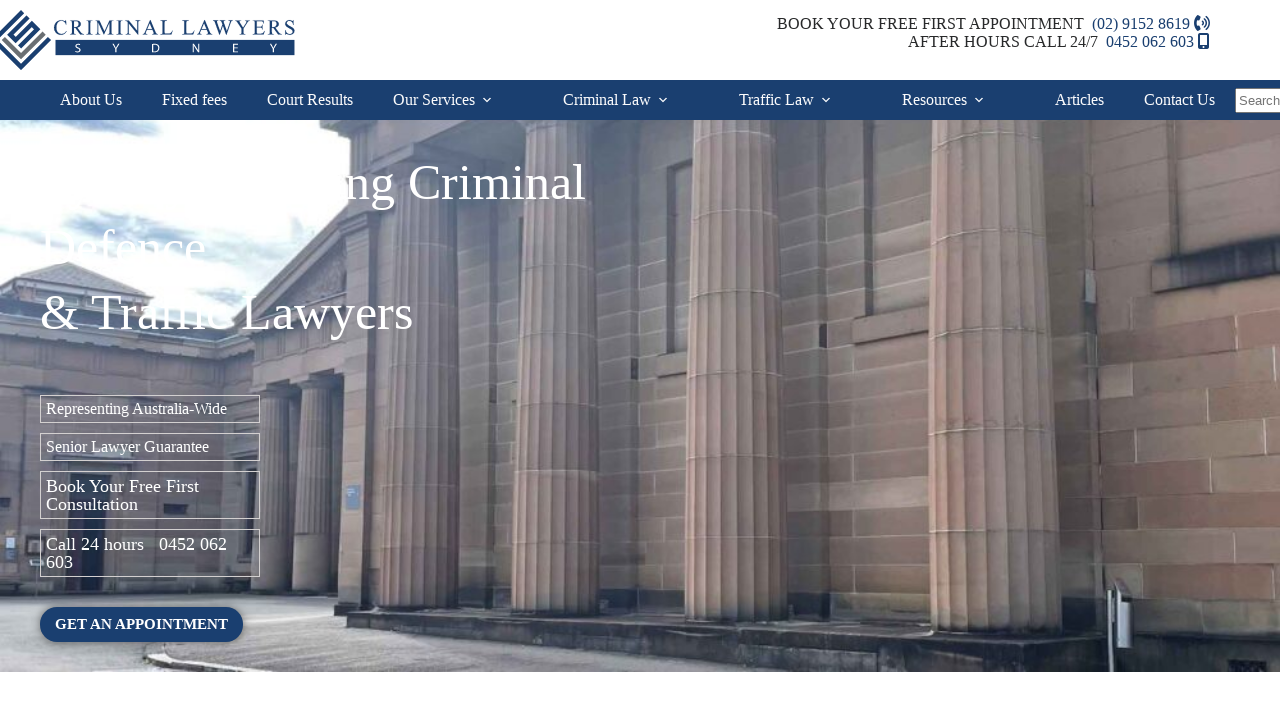

--- FILE ---
content_type: text/css
request_url: https://www.criminallawyerssydney.com/wp-content/cache/minify/5a5c8.css
body_size: 5023
content:
@font-face{font-family:'Alegreya Sans';font-style:italic;font-weight:100;font-display:swap;src:url(https://www.criminallawyerssydney.com/wp-content/uploads/blocksy/local-google-fonts/s/alegreyasans/v25/5aUv9_-1phKLFgshYDvh6Vwt7V9V3F1crmppsRu6PZ0.woff2) format('woff2');unicode-range:U+0460-052F, U+1C80-1C8A, U+20B4, U+2DE0-2DFF, U+A640-A69F, U+FE2E-FE2F}@font-face{font-family:'Alegreya Sans';font-style:italic;font-weight:100;font-display:swap;src:url(https://www.criminallawyerssydney.com/wp-content/uploads/blocksy/local-google-fonts/s/alegreyasans/v25/5aUv9_-1phKLFgshYDvh6Vwt7V9V3F1VrmppsRu6PZ0.woff2) format('woff2');unicode-range:U+0301, U+0400-045F, U+0490-0491, U+04B0-04B1, U+2116}@font-face{font-family:'Alegreya Sans';font-style:italic;font-weight:100;font-display:swap;src:url(https://www.criminallawyerssydney.com/wp-content/uploads/blocksy/local-google-fonts/s/alegreyasans/v25/5aUv9_-1phKLFgshYDvh6Vwt7V9V3F1drmppsRu6PZ0.woff2) format('woff2');unicode-range:U+1F00-1FFF}@font-face{font-family:'Alegreya Sans';font-style:italic;font-weight:100;font-display:swap;src:url(https://www.criminallawyerssydney.com/wp-content/uploads/blocksy/local-google-fonts/s/alegreyasans/v25/5aUv9_-1phKLFgshYDvh6Vwt7V9V3F1SrmppsRu6PZ0.woff2) format('woff2');unicode-range:U+0370-0377, U+037A-037F, U+0384-038A, U+038C, U+038E-03A1, U+03A3-03FF}@font-face{font-family:'Alegreya Sans';font-style:italic;font-weight:100;font-display:swap;src:url(https://www.criminallawyerssydney.com/wp-content/uploads/blocksy/local-google-fonts/s/alegreyasans/v25/5aUv9_-1phKLFgshYDvh6Vwt7V9V3F1ermppsRu6PZ0.woff2) format('woff2');unicode-range:U+0102-0103, U+0110-0111, U+0128-0129, U+0168-0169, U+01A0-01A1, U+01AF-01B0, U+0300-0301, U+0303-0304, U+0308-0309, U+0323, U+0329, U+1EA0-1EF9, U+20AB}@font-face{font-family:'Alegreya Sans';font-style:italic;font-weight:100;font-display:swap;src:url(https://www.criminallawyerssydney.com/wp-content/uploads/blocksy/local-google-fonts/s/alegreyasans/v25/5aUv9_-1phKLFgshYDvh6Vwt7V9V3F1frmppsRu6PZ0.woff2) format('woff2');unicode-range:U+0100-02BA, U+02BD-02C5, U+02C7-02CC, U+02CE-02D7, U+02DD-02FF, U+0304, U+0308, U+0329, U+1D00-1DBF, U+1E00-1E9F, U+1EF2-1EFF, U+2020, U+20A0-20AB, U+20AD-20C0, U+2113, U+2C60-2C7F, U+A720-A7FF}@font-face{font-family:'Alegreya Sans';font-style:italic;font-weight:100;font-display:swap;src:url(https://www.criminallawyerssydney.com/wp-content/uploads/blocksy/local-google-fonts/s/alegreyasans/v25/5aUv9_-1phKLFgshYDvh6Vwt7V9V3F1RrmppsRu6.woff2) format('woff2');unicode-range:U+0000-00FF, U+0131, U+0152-0153, U+02BB-02BC, U+02C6, U+02DA, U+02DC, U+0304, U+0308, U+0329, U+2000-206F, U+20AC, U+2122, U+2191, U+2193, U+2212, U+2215, U+FEFF, U+FFFD}@font-face{font-family:'Alegreya Sans';font-style:italic;font-weight:300;font-display:swap;src:url(https://www.criminallawyerssydney.com/wp-content/uploads/blocksy/local-google-fonts/s/alegreyasans/v25/5aUo9_-1phKLFgshYDvh6Vwt7V9VFE9GhE9GmRGyBaT8.woff2) format('woff2');unicode-range:U+0460-052F, U+1C80-1C8A, U+20B4, U+2DE0-2DFF, U+A640-A69F, U+FE2E-FE2F}@font-face{font-family:'Alegreya Sans';font-style:italic;font-weight:300;font-display:swap;src:url(https://www.criminallawyerssydney.com/wp-content/uploads/blocksy/local-google-fonts/s/alegreyasans/v25/5aUo9_-1phKLFgshYDvh6Vwt7V9VFE9GjU9GmRGyBaT8.woff2) format('woff2');unicode-range:U+0301, U+0400-045F, U+0490-0491, U+04B0-04B1, U+2116}@font-face{font-family:'Alegreya Sans';font-style:italic;font-weight:300;font-display:swap;src:url(https://www.criminallawyerssydney.com/wp-content/uploads/blocksy/local-google-fonts/s/alegreyasans/v25/5aUo9_-1phKLFgshYDvh6Vwt7V9VFE9GhU9GmRGyBaT8.woff2) format('woff2');unicode-range:U+1F00-1FFF}@font-face{font-family:'Alegreya Sans';font-style:italic;font-weight:300;font-display:swap;src:url(https://www.criminallawyerssydney.com/wp-content/uploads/blocksy/local-google-fonts/s/alegreyasans/v25/5aUo9_-1phKLFgshYDvh6Vwt7V9VFE9Gik9GmRGyBaT8.woff2) format('woff2');unicode-range:U+0370-0377, U+037A-037F, U+0384-038A, U+038C, U+038E-03A1, U+03A3-03FF}@font-face{font-family:'Alegreya Sans';font-style:italic;font-weight:300;font-display:swap;src:url(https://www.criminallawyerssydney.com/wp-content/uploads/blocksy/local-google-fonts/s/alegreyasans/v25/5aUo9_-1phKLFgshYDvh6Vwt7V9VFE9Ghk9GmRGyBaT8.woff2) format('woff2');unicode-range:U+0102-0103, U+0110-0111, U+0128-0129, U+0168-0169, U+01A0-01A1, U+01AF-01B0, U+0300-0301, U+0303-0304, U+0308-0309, U+0323, U+0329, U+1EA0-1EF9, U+20AB}@font-face{font-family:'Alegreya Sans';font-style:italic;font-weight:300;font-display:swap;src:url(https://www.criminallawyerssydney.com/wp-content/uploads/blocksy/local-google-fonts/s/alegreyasans/v25/5aUo9_-1phKLFgshYDvh6Vwt7V9VFE9Gh09GmRGyBaT8.woff2) format('woff2');unicode-range:U+0100-02BA, U+02BD-02C5, U+02C7-02CC, U+02CE-02D7, U+02DD-02FF, U+0304, U+0308, U+0329, U+1D00-1DBF, U+1E00-1E9F, U+1EF2-1EFF, U+2020, U+20A0-20AB, U+20AD-20C0, U+2113, U+2C60-2C7F, U+A720-A7FF}@font-face{font-family:'Alegreya Sans';font-style:italic;font-weight:300;font-display:swap;src:url(https://www.criminallawyerssydney.com/wp-content/uploads/blocksy/local-google-fonts/s/alegreyasans/v25/5aUo9_-1phKLFgshYDvh6Vwt7V9VFE9GiU9GmRGyBQ.woff2) format('woff2');unicode-range:U+0000-00FF, U+0131, U+0152-0153, U+02BB-02BC, U+02C6, U+02DA, U+02DC, U+0304, U+0308, U+0329, U+2000-206F, U+20AC, U+2122, U+2191, U+2193, U+2212, U+2215, U+FEFF, U+FFFD}@font-face{font-family:'Alegreya Sans';font-style:italic;font-weight:400;font-display:swap;src:url(https://www.criminallawyerssydney.com/wp-content/uploads/blocksy/local-google-fonts/s/alegreyasans/v25/5aUt9_-1phKLFgshYDvh6Vwt7V9dsm1TpG1Lsyu7.woff2) format('woff2');unicode-range:U+0460-052F, U+1C80-1C8A, U+20B4, U+2DE0-2DFF, U+A640-A69F, U+FE2E-FE2F}@font-face{font-family:'Alegreya Sans';font-style:italic;font-weight:400;font-display:swap;src:url(https://www.criminallawyerssydney.com/wp-content/uploads/blocksy/local-google-fonts/s/alegreyasans/v25/5aUt9_-1phKLFgshYDvh6Vwt7V9du21TpG1Lsyu7.woff2) format('woff2');unicode-range:U+0301, U+0400-045F, U+0490-0491, U+04B0-04B1, U+2116}@font-face{font-family:'Alegreya Sans';font-style:italic;font-weight:400;font-display:swap;src:url(https://www.criminallawyerssydney.com/wp-content/uploads/blocksy/local-google-fonts/s/alegreyasans/v25/5aUt9_-1phKLFgshYDvh6Vwt7V9ds21TpG1Lsyu7.woff2) format('woff2');unicode-range:U+1F00-1FFF}@font-face{font-family:'Alegreya Sans';font-style:italic;font-weight:400;font-display:swap;src:url(https://www.criminallawyerssydney.com/wp-content/uploads/blocksy/local-google-fonts/s/alegreyasans/v25/5aUt9_-1phKLFgshYDvh6Vwt7V9dvG1TpG1Lsyu7.woff2) format('woff2');unicode-range:U+0370-0377, U+037A-037F, U+0384-038A, U+038C, U+038E-03A1, U+03A3-03FF}@font-face{font-family:'Alegreya Sans';font-style:italic;font-weight:400;font-display:swap;src:url(https://www.criminallawyerssydney.com/wp-content/uploads/blocksy/local-google-fonts/s/alegreyasans/v25/5aUt9_-1phKLFgshYDvh6Vwt7V9dsG1TpG1Lsyu7.woff2) format('woff2');unicode-range:U+0102-0103, U+0110-0111, U+0128-0129, U+0168-0169, U+01A0-01A1, U+01AF-01B0, U+0300-0301, U+0303-0304, U+0308-0309, U+0323, U+0329, U+1EA0-1EF9, U+20AB}@font-face{font-family:'Alegreya Sans';font-style:italic;font-weight:400;font-display:swap;src:url(https://www.criminallawyerssydney.com/wp-content/uploads/blocksy/local-google-fonts/s/alegreyasans/v25/5aUt9_-1phKLFgshYDvh6Vwt7V9dsW1TpG1Lsyu7.woff2) format('woff2');unicode-range:U+0100-02BA, U+02BD-02C5, U+02C7-02CC, U+02CE-02D7, U+02DD-02FF, U+0304, U+0308, U+0329, U+1D00-1DBF, U+1E00-1E9F, U+1EF2-1EFF, U+2020, U+20A0-20AB, U+20AD-20C0, U+2113, U+2C60-2C7F, U+A720-A7FF}@font-face{font-family:'Alegreya Sans';font-style:italic;font-weight:400;font-display:swap;src:url(https://www.criminallawyerssydney.com/wp-content/uploads/blocksy/local-google-fonts/s/alegreyasans/v25/5aUt9_-1phKLFgshYDvh6Vwt7V9dv21TpG1Lsw.woff2) format('woff2');unicode-range:U+0000-00FF, U+0131, U+0152-0153, U+02BB-02BC, U+02C6, U+02DA, U+02DC, U+0304, U+0308, U+0329, U+2000-206F, U+20AC, U+2122, U+2191, U+2193, U+2212, U+2215, U+FEFF, U+FFFD}@font-face{font-family:'Alegreya Sans';font-style:italic;font-weight:500;font-display:swap;src:url(https://www.criminallawyerssydney.com/wp-content/uploads/blocksy/local-google-fonts/s/alegreyasans/v25/5aUo9_-1phKLFgshYDvh6Vwt7V9VTE5GhE9GmRGyBaT8.woff2) format('woff2');unicode-range:U+0460-052F, U+1C80-1C8A, U+20B4, U+2DE0-2DFF, U+A640-A69F, U+FE2E-FE2F}@font-face{font-family:'Alegreya Sans';font-style:italic;font-weight:500;font-display:swap;src:url(https://www.criminallawyerssydney.com/wp-content/uploads/blocksy/local-google-fonts/s/alegreyasans/v25/5aUo9_-1phKLFgshYDvh6Vwt7V9VTE5GjU9GmRGyBaT8.woff2) format('woff2');unicode-range:U+0301, U+0400-045F, U+0490-0491, U+04B0-04B1, U+2116}@font-face{font-family:'Alegreya Sans';font-style:italic;font-weight:500;font-display:swap;src:url(https://www.criminallawyerssydney.com/wp-content/uploads/blocksy/local-google-fonts/s/alegreyasans/v25/5aUo9_-1phKLFgshYDvh6Vwt7V9VTE5GhU9GmRGyBaT8.woff2) format('woff2');unicode-range:U+1F00-1FFF}@font-face{font-family:'Alegreya Sans';font-style:italic;font-weight:500;font-display:swap;src:url(https://www.criminallawyerssydney.com/wp-content/uploads/blocksy/local-google-fonts/s/alegreyasans/v25/5aUo9_-1phKLFgshYDvh6Vwt7V9VTE5Gik9GmRGyBaT8.woff2) format('woff2');unicode-range:U+0370-0377, U+037A-037F, U+0384-038A, U+038C, U+038E-03A1, U+03A3-03FF}@font-face{font-family:'Alegreya Sans';font-style:italic;font-weight:500;font-display:swap;src:url(https://www.criminallawyerssydney.com/wp-content/uploads/blocksy/local-google-fonts/s/alegreyasans/v25/5aUo9_-1phKLFgshYDvh6Vwt7V9VTE5Ghk9GmRGyBaT8.woff2) format('woff2');unicode-range:U+0102-0103, U+0110-0111, U+0128-0129, U+0168-0169, U+01A0-01A1, U+01AF-01B0, U+0300-0301, U+0303-0304, U+0308-0309, U+0323, U+0329, U+1EA0-1EF9, U+20AB}@font-face{font-family:'Alegreya Sans';font-style:italic;font-weight:500;font-display:swap;src:url(https://www.criminallawyerssydney.com/wp-content/uploads/blocksy/local-google-fonts/s/alegreyasans/v25/5aUo9_-1phKLFgshYDvh6Vwt7V9VTE5Gh09GmRGyBaT8.woff2) format('woff2');unicode-range:U+0100-02BA, U+02BD-02C5, U+02C7-02CC, U+02CE-02D7, U+02DD-02FF, U+0304, U+0308, U+0329, U+1D00-1DBF, U+1E00-1E9F, U+1EF2-1EFF, U+2020, U+20A0-20AB, U+20AD-20C0, U+2113, U+2C60-2C7F, U+A720-A7FF}@font-face{font-family:'Alegreya Sans';font-style:italic;font-weight:500;font-display:swap;src:url(https://www.criminallawyerssydney.com/wp-content/uploads/blocksy/local-google-fonts/s/alegreyasans/v25/5aUo9_-1phKLFgshYDvh6Vwt7V9VTE5GiU9GmRGyBQ.woff2) format('woff2');unicode-range:U+0000-00FF, U+0131, U+0152-0153, U+02BB-02BC, U+02C6, U+02DA, U+02DC, U+0304, U+0308, U+0329, U+2000-206F, U+20AC, U+2122, U+2191, U+2193, U+2212, U+2215, U+FEFF, U+FFFD}@font-face{font-family:'Alegreya Sans';font-style:italic;font-weight:700;font-display:swap;src:url(https://www.criminallawyerssydney.com/wp-content/uploads/blocksy/local-google-fonts/s/alegreyasans/v25/5aUo9_-1phKLFgshYDvh6Vwt7V9VBEhGhE9GmRGyBaT8.woff2) format('woff2');unicode-range:U+0460-052F, U+1C80-1C8A, U+20B4, U+2DE0-2DFF, U+A640-A69F, U+FE2E-FE2F}@font-face{font-family:'Alegreya Sans';font-style:italic;font-weight:700;font-display:swap;src:url(https://www.criminallawyerssydney.com/wp-content/uploads/blocksy/local-google-fonts/s/alegreyasans/v25/5aUo9_-1phKLFgshYDvh6Vwt7V9VBEhGjU9GmRGyBaT8.woff2) format('woff2');unicode-range:U+0301, U+0400-045F, U+0490-0491, U+04B0-04B1, U+2116}@font-face{font-family:'Alegreya Sans';font-style:italic;font-weight:700;font-display:swap;src:url(https://www.criminallawyerssydney.com/wp-content/uploads/blocksy/local-google-fonts/s/alegreyasans/v25/5aUo9_-1phKLFgshYDvh6Vwt7V9VBEhGhU9GmRGyBaT8.woff2) format('woff2');unicode-range:U+1F00-1FFF}@font-face{font-family:'Alegreya Sans';font-style:italic;font-weight:700;font-display:swap;src:url(https://www.criminallawyerssydney.com/wp-content/uploads/blocksy/local-google-fonts/s/alegreyasans/v25/5aUo9_-1phKLFgshYDvh6Vwt7V9VBEhGik9GmRGyBaT8.woff2) format('woff2');unicode-range:U+0370-0377, U+037A-037F, U+0384-038A, U+038C, U+038E-03A1, U+03A3-03FF}@font-face{font-family:'Alegreya Sans';font-style:italic;font-weight:700;font-display:swap;src:url(https://www.criminallawyerssydney.com/wp-content/uploads/blocksy/local-google-fonts/s/alegreyasans/v25/5aUo9_-1phKLFgshYDvh6Vwt7V9VBEhGhk9GmRGyBaT8.woff2) format('woff2');unicode-range:U+0102-0103, U+0110-0111, U+0128-0129, U+0168-0169, U+01A0-01A1, U+01AF-01B0, U+0300-0301, U+0303-0304, U+0308-0309, U+0323, U+0329, U+1EA0-1EF9, U+20AB}@font-face{font-family:'Alegreya Sans';font-style:italic;font-weight:700;font-display:swap;src:url(https://www.criminallawyerssydney.com/wp-content/uploads/blocksy/local-google-fonts/s/alegreyasans/v25/5aUo9_-1phKLFgshYDvh6Vwt7V9VBEhGh09GmRGyBaT8.woff2) format('woff2');unicode-range:U+0100-02BA, U+02BD-02C5, U+02C7-02CC, U+02CE-02D7, U+02DD-02FF, U+0304, U+0308, U+0329, U+1D00-1DBF, U+1E00-1E9F, U+1EF2-1EFF, U+2020, U+20A0-20AB, U+20AD-20C0, U+2113, U+2C60-2C7F, U+A720-A7FF}@font-face{font-family:'Alegreya Sans';font-style:italic;font-weight:700;font-display:swap;src:url(https://www.criminallawyerssydney.com/wp-content/uploads/blocksy/local-google-fonts/s/alegreyasans/v25/5aUo9_-1phKLFgshYDvh6Vwt7V9VBEhGiU9GmRGyBQ.woff2) format('woff2');unicode-range:U+0000-00FF, U+0131, U+0152-0153, U+02BB-02BC, U+02C6, U+02DA, U+02DC, U+0304, U+0308, U+0329, U+2000-206F, U+20AC, U+2122, U+2191, U+2193, U+2212, U+2215, U+FEFF, U+FFFD}@font-face{font-family:'Alegreya Sans';font-style:italic;font-weight:800;font-display:swap;src:url(https://www.criminallawyerssydney.com/wp-content/uploads/blocksy/local-google-fonts/s/alegreyasans/v25/5aUo9_-1phKLFgshYDvh6Vwt7V9VGEtGhE9GmRGyBaT8.woff2) format('woff2');unicode-range:U+0460-052F, U+1C80-1C8A, U+20B4, U+2DE0-2DFF, U+A640-A69F, U+FE2E-FE2F}@font-face{font-family:'Alegreya Sans';font-style:italic;font-weight:800;font-display:swap;src:url(https://www.criminallawyerssydney.com/wp-content/uploads/blocksy/local-google-fonts/s/alegreyasans/v25/5aUo9_-1phKLFgshYDvh6Vwt7V9VGEtGjU9GmRGyBaT8.woff2) format('woff2');unicode-range:U+0301, U+0400-045F, U+0490-0491, U+04B0-04B1, U+2116}@font-face{font-family:'Alegreya Sans';font-style:italic;font-weight:800;font-display:swap;src:url(https://www.criminallawyerssydney.com/wp-content/uploads/blocksy/local-google-fonts/s/alegreyasans/v25/5aUo9_-1phKLFgshYDvh6Vwt7V9VGEtGhU9GmRGyBaT8.woff2) format('woff2');unicode-range:U+1F00-1FFF}@font-face{font-family:'Alegreya Sans';font-style:italic;font-weight:800;font-display:swap;src:url(https://www.criminallawyerssydney.com/wp-content/uploads/blocksy/local-google-fonts/s/alegreyasans/v25/5aUo9_-1phKLFgshYDvh6Vwt7V9VGEtGik9GmRGyBaT8.woff2) format('woff2');unicode-range:U+0370-0377, U+037A-037F, U+0384-038A, U+038C, U+038E-03A1, U+03A3-03FF}@font-face{font-family:'Alegreya Sans';font-style:italic;font-weight:800;font-display:swap;src:url(https://www.criminallawyerssydney.com/wp-content/uploads/blocksy/local-google-fonts/s/alegreyasans/v25/5aUo9_-1phKLFgshYDvh6Vwt7V9VGEtGhk9GmRGyBaT8.woff2) format('woff2');unicode-range:U+0102-0103, U+0110-0111, U+0128-0129, U+0168-0169, U+01A0-01A1, U+01AF-01B0, U+0300-0301, U+0303-0304, U+0308-0309, U+0323, U+0329, U+1EA0-1EF9, U+20AB}@font-face{font-family:'Alegreya Sans';font-style:italic;font-weight:800;font-display:swap;src:url(https://www.criminallawyerssydney.com/wp-content/uploads/blocksy/local-google-fonts/s/alegreyasans/v25/5aUo9_-1phKLFgshYDvh6Vwt7V9VGEtGh09GmRGyBaT8.woff2) format('woff2');unicode-range:U+0100-02BA, U+02BD-02C5, U+02C7-02CC, U+02CE-02D7, U+02DD-02FF, U+0304, U+0308, U+0329, U+1D00-1DBF, U+1E00-1E9F, U+1EF2-1EFF, U+2020, U+20A0-20AB, U+20AD-20C0, U+2113, U+2C60-2C7F, U+A720-A7FF}@font-face{font-family:'Alegreya Sans';font-style:italic;font-weight:800;font-display:swap;src:url(https://www.criminallawyerssydney.com/wp-content/uploads/blocksy/local-google-fonts/s/alegreyasans/v25/5aUo9_-1phKLFgshYDvh6Vwt7V9VGEtGiU9GmRGyBQ.woff2) format('woff2');unicode-range:U+0000-00FF, U+0131, U+0152-0153, U+02BB-02BC, U+02C6, U+02DA, U+02DC, U+0304, U+0308, U+0329, U+2000-206F, U+20AC, U+2122, U+2191, U+2193, U+2212, U+2215, U+FEFF, U+FFFD}@font-face{font-family:'Alegreya Sans';font-style:italic;font-weight:900;font-display:swap;src:url(https://www.criminallawyerssydney.com/wp-content/uploads/blocksy/local-google-fonts/s/alegreyasans/v25/5aUo9_-1phKLFgshYDvh6Vwt7V9VPEpGhE9GmRGyBaT8.woff2) format('woff2');unicode-range:U+0460-052F, U+1C80-1C8A, U+20B4, U+2DE0-2DFF, U+A640-A69F, U+FE2E-FE2F}@font-face{font-family:'Alegreya Sans';font-style:italic;font-weight:900;font-display:swap;src:url(https://www.criminallawyerssydney.com/wp-content/uploads/blocksy/local-google-fonts/s/alegreyasans/v25/5aUo9_-1phKLFgshYDvh6Vwt7V9VPEpGjU9GmRGyBaT8.woff2) format('woff2');unicode-range:U+0301, U+0400-045F, U+0490-0491, U+04B0-04B1, U+2116}@font-face{font-family:'Alegreya Sans';font-style:italic;font-weight:900;font-display:swap;src:url(https://www.criminallawyerssydney.com/wp-content/uploads/blocksy/local-google-fonts/s/alegreyasans/v25/5aUo9_-1phKLFgshYDvh6Vwt7V9VPEpGhU9GmRGyBaT8.woff2) format('woff2');unicode-range:U+1F00-1FFF}@font-face{font-family:'Alegreya Sans';font-style:italic;font-weight:900;font-display:swap;src:url(https://www.criminallawyerssydney.com/wp-content/uploads/blocksy/local-google-fonts/s/alegreyasans/v25/5aUo9_-1phKLFgshYDvh6Vwt7V9VPEpGik9GmRGyBaT8.woff2) format('woff2');unicode-range:U+0370-0377, U+037A-037F, U+0384-038A, U+038C, U+038E-03A1, U+03A3-03FF}@font-face{font-family:'Alegreya Sans';font-style:italic;font-weight:900;font-display:swap;src:url(https://www.criminallawyerssydney.com/wp-content/uploads/blocksy/local-google-fonts/s/alegreyasans/v25/5aUo9_-1phKLFgshYDvh6Vwt7V9VPEpGhk9GmRGyBaT8.woff2) format('woff2');unicode-range:U+0102-0103, U+0110-0111, U+0128-0129, U+0168-0169, U+01A0-01A1, U+01AF-01B0, U+0300-0301, U+0303-0304, U+0308-0309, U+0323, U+0329, U+1EA0-1EF9, U+20AB}@font-face{font-family:'Alegreya Sans';font-style:italic;font-weight:900;font-display:swap;src:url(https://www.criminallawyerssydney.com/wp-content/uploads/blocksy/local-google-fonts/s/alegreyasans/v25/5aUo9_-1phKLFgshYDvh6Vwt7V9VPEpGh09GmRGyBaT8.woff2) format('woff2');unicode-range:U+0100-02BA, U+02BD-02C5, U+02C7-02CC, U+02CE-02D7, U+02DD-02FF, U+0304, U+0308, U+0329, U+1D00-1DBF, U+1E00-1E9F, U+1EF2-1EFF, U+2020, U+20A0-20AB, U+20AD-20C0, U+2113, U+2C60-2C7F, U+A720-A7FF}@font-face{font-family:'Alegreya Sans';font-style:italic;font-weight:900;font-display:swap;src:url(https://www.criminallawyerssydney.com/wp-content/uploads/blocksy/local-google-fonts/s/alegreyasans/v25/5aUo9_-1phKLFgshYDvh6Vwt7V9VPEpGiU9GmRGyBQ.woff2) format('woff2');unicode-range:U+0000-00FF, U+0131, U+0152-0153, U+02BB-02BC, U+02C6, U+02DA, U+02DC, U+0304, U+0308, U+0329, U+2000-206F, U+20AC, U+2122, U+2191, U+2193, U+2212, U+2215, U+FEFF, U+FFFD}@font-face{font-family:'Alegreya Sans';font-style:normal;font-weight:100;font-display:swap;src:url(https://www.criminallawyerssydney.com/wp-content/uploads/blocksy/local-google-fonts/s/alegreyasans/v25/5aUt9_-1phKLFgshYDvh6Vwt5Tldsm1TpG1Lsyu7.woff2) format('woff2');unicode-range:U+0460-052F, U+1C80-1C8A, U+20B4, U+2DE0-2DFF, U+A640-A69F, U+FE2E-FE2F}@font-face{font-family:'Alegreya Sans';font-style:normal;font-weight:100;font-display:swap;src:url(https://www.criminallawyerssydney.com/wp-content/uploads/blocksy/local-google-fonts/s/alegreyasans/v25/5aUt9_-1phKLFgshYDvh6Vwt5Tldu21TpG1Lsyu7.woff2) format('woff2');unicode-range:U+0301, U+0400-045F, U+0490-0491, U+04B0-04B1, U+2116}@font-face{font-family:'Alegreya Sans';font-style:normal;font-weight:100;font-display:swap;src:url(https://www.criminallawyerssydney.com/wp-content/uploads/blocksy/local-google-fonts/s/alegreyasans/v25/5aUt9_-1phKLFgshYDvh6Vwt5Tlds21TpG1Lsyu7.woff2) format('woff2');unicode-range:U+1F00-1FFF}@font-face{font-family:'Alegreya Sans';font-style:normal;font-weight:100;font-display:swap;src:url(https://www.criminallawyerssydney.com/wp-content/uploads/blocksy/local-google-fonts/s/alegreyasans/v25/5aUt9_-1phKLFgshYDvh6Vwt5TldvG1TpG1Lsyu7.woff2) format('woff2');unicode-range:U+0370-0377, U+037A-037F, U+0384-038A, U+038C, U+038E-03A1, U+03A3-03FF}@font-face{font-family:'Alegreya Sans';font-style:normal;font-weight:100;font-display:swap;src:url(https://www.criminallawyerssydney.com/wp-content/uploads/blocksy/local-google-fonts/s/alegreyasans/v25/5aUt9_-1phKLFgshYDvh6Vwt5TldsG1TpG1Lsyu7.woff2) format('woff2');unicode-range:U+0102-0103, U+0110-0111, U+0128-0129, U+0168-0169, U+01A0-01A1, U+01AF-01B0, U+0300-0301, U+0303-0304, U+0308-0309, U+0323, U+0329, U+1EA0-1EF9, U+20AB}@font-face{font-family:'Alegreya Sans';font-style:normal;font-weight:100;font-display:swap;src:url(https://www.criminallawyerssydney.com/wp-content/uploads/blocksy/local-google-fonts/s/alegreyasans/v25/5aUt9_-1phKLFgshYDvh6Vwt5TldsW1TpG1Lsyu7.woff2) format('woff2');unicode-range:U+0100-02BA, U+02BD-02C5, U+02C7-02CC, U+02CE-02D7, U+02DD-02FF, U+0304, U+0308, U+0329, U+1D00-1DBF, U+1E00-1E9F, U+1EF2-1EFF, U+2020, U+20A0-20AB, U+20AD-20C0, U+2113, U+2C60-2C7F, U+A720-A7FF}@font-face{font-family:'Alegreya Sans';font-style:normal;font-weight:100;font-display:swap;src:url(https://www.criminallawyerssydney.com/wp-content/uploads/blocksy/local-google-fonts/s/alegreyasans/v25/5aUt9_-1phKLFgshYDvh6Vwt5Tldv21TpG1Lsw.woff2) format('woff2');unicode-range:U+0000-00FF, U+0131, U+0152-0153, U+02BB-02BC, U+02C6, U+02DA, U+02DC, U+0304, U+0308, U+0329, U+2000-206F, U+20AC, U+2122, U+2191, U+2193, U+2212, U+2215, U+FEFF, U+FFFD}@font-face{font-family:'Alegreya Sans';font-style:normal;font-weight:300;font-display:swap;src:url(https://www.criminallawyerssydney.com/wp-content/uploads/blocksy/local-google-fonts/s/alegreyasans/v25/5aUu9_-1phKLFgshYDvh6Vwt5fFPqEd2i0VBuxOCBA.woff2) format('woff2');unicode-range:U+0460-052F, U+1C80-1C8A, U+20B4, U+2DE0-2DFF, U+A640-A69F, U+FE2E-FE2F}@font-face{font-family:'Alegreya Sans';font-style:normal;font-weight:300;font-display:swap;src:url(https://www.criminallawyerssydney.com/wp-content/uploads/blocksy/local-google-fonts/s/alegreyasans/v25/5aUu9_-1phKLFgshYDvh6Vwt5fFPqE52i0VBuxOCBA.woff2) format('woff2');unicode-range:U+0301, U+0400-045F, U+0490-0491, U+04B0-04B1, U+2116}@font-face{font-family:'Alegreya Sans';font-style:normal;font-weight:300;font-display:swap;src:url(https://www.criminallawyerssydney.com/wp-content/uploads/blocksy/local-google-fonts/s/alegreyasans/v25/5aUu9_-1phKLFgshYDvh6Vwt5fFPqEZ2i0VBuxOCBA.woff2) format('woff2');unicode-range:U+1F00-1FFF}@font-face{font-family:'Alegreya Sans';font-style:normal;font-weight:300;font-display:swap;src:url(https://www.criminallawyerssydney.com/wp-content/uploads/blocksy/local-google-fonts/s/alegreyasans/v25/5aUu9_-1phKLFgshYDvh6Vwt5fFPqEl2i0VBuxOCBA.woff2) format('woff2');unicode-range:U+0370-0377, U+037A-037F, U+0384-038A, U+038C, U+038E-03A1, U+03A3-03FF}@font-face{font-family:'Alegreya Sans';font-style:normal;font-weight:300;font-display:swap;src:url(https://www.criminallawyerssydney.com/wp-content/uploads/blocksy/local-google-fonts/s/alegreyasans/v25/5aUu9_-1phKLFgshYDvh6Vwt5fFPqEV2i0VBuxOCBA.woff2) format('woff2');unicode-range:U+0102-0103, U+0110-0111, U+0128-0129, U+0168-0169, U+01A0-01A1, U+01AF-01B0, U+0300-0301, U+0303-0304, U+0308-0309, U+0323, U+0329, U+1EA0-1EF9, U+20AB}@font-face{font-family:'Alegreya Sans';font-style:normal;font-weight:300;font-display:swap;src:url(https://www.criminallawyerssydney.com/wp-content/uploads/blocksy/local-google-fonts/s/alegreyasans/v25/5aUu9_-1phKLFgshYDvh6Vwt5fFPqER2i0VBuxOCBA.woff2) format('woff2');unicode-range:U+0100-02BA, U+02BD-02C5, U+02C7-02CC, U+02CE-02D7, U+02DD-02FF, U+0304, U+0308, U+0329, U+1D00-1DBF, U+1E00-1E9F, U+1EF2-1EFF, U+2020, U+20A0-20AB, U+20AD-20C0, U+2113, U+2C60-2C7F, U+A720-A7FF}@font-face{font-family:'Alegreya Sans';font-style:normal;font-weight:300;font-display:swap;src:url(https://www.criminallawyerssydney.com/wp-content/uploads/blocksy/local-google-fonts/s/alegreyasans/v25/5aUu9_-1phKLFgshYDvh6Vwt5fFPqEp2i0VBuxM.woff2) format('woff2');unicode-range:U+0000-00FF, U+0131, U+0152-0153, U+02BB-02BC, U+02C6, U+02DA, U+02DC, U+0304, U+0308, U+0329, U+2000-206F, U+20AC, U+2122, U+2191, U+2193, U+2212, U+2215, U+FEFF, U+FFFD}@font-face{font-family:'Alegreya Sans';font-style:normal;font-weight:400;font-display:swap;src:url(https://www.criminallawyerssydney.com/wp-content/uploads/blocksy/local-google-fonts/s/alegreyasans/v25/5aUz9_-1phKLFgshYDvh6Vwt7VdtvWdUhm97sg.woff2) format('woff2');unicode-range:U+0460-052F, U+1C80-1C8A, U+20B4, U+2DE0-2DFF, U+A640-A69F, U+FE2E-FE2F}@font-face{font-family:'Alegreya Sans';font-style:normal;font-weight:400;font-display:swap;src:url(https://www.criminallawyerssydney.com/wp-content/uploads/blocksy/local-google-fonts/s/alegreyasans/v25/5aUz9_-1phKLFgshYDvh6Vwt7V5tvWdUhm97sg.woff2) format('woff2');unicode-range:U+0301, U+0400-045F, U+0490-0491, U+04B0-04B1, U+2116}@font-face{font-family:'Alegreya Sans';font-style:normal;font-weight:400;font-display:swap;src:url(https://www.criminallawyerssydney.com/wp-content/uploads/blocksy/local-google-fonts/s/alegreyasans/v25/5aUz9_-1phKLFgshYDvh6Vwt7VZtvWdUhm97sg.woff2) format('woff2');unicode-range:U+1F00-1FFF}@font-face{font-family:'Alegreya Sans';font-style:normal;font-weight:400;font-display:swap;src:url(https://www.criminallawyerssydney.com/wp-content/uploads/blocksy/local-google-fonts/s/alegreyasans/v25/5aUz9_-1phKLFgshYDvh6Vwt7VltvWdUhm97sg.woff2) format('woff2');unicode-range:U+0370-0377, U+037A-037F, U+0384-038A, U+038C, U+038E-03A1, U+03A3-03FF}@font-face{font-family:'Alegreya Sans';font-style:normal;font-weight:400;font-display:swap;src:url(https://www.criminallawyerssydney.com/wp-content/uploads/blocksy/local-google-fonts/s/alegreyasans/v25/5aUz9_-1phKLFgshYDvh6Vwt7VVtvWdUhm97sg.woff2) format('woff2');unicode-range:U+0102-0103, U+0110-0111, U+0128-0129, U+0168-0169, U+01A0-01A1, U+01AF-01B0, U+0300-0301, U+0303-0304, U+0308-0309, U+0323, U+0329, U+1EA0-1EF9, U+20AB}@font-face{font-family:'Alegreya Sans';font-style:normal;font-weight:400;font-display:swap;src:url(https://www.criminallawyerssydney.com/wp-content/uploads/blocksy/local-google-fonts/s/alegreyasans/v25/5aUz9_-1phKLFgshYDvh6Vwt7VRtvWdUhm97sg.woff2) format('woff2');unicode-range:U+0100-02BA, U+02BD-02C5, U+02C7-02CC, U+02CE-02D7, U+02DD-02FF, U+0304, U+0308, U+0329, U+1D00-1DBF, U+1E00-1E9F, U+1EF2-1EFF, U+2020, U+20A0-20AB, U+20AD-20C0, U+2113, U+2C60-2C7F, U+A720-A7FF}@font-face{font-family:'Alegreya Sans';font-style:normal;font-weight:400;font-display:swap;src:url(https://www.criminallawyerssydney.com/wp-content/uploads/blocksy/local-google-fonts/s/alegreyasans/v25/5aUz9_-1phKLFgshYDvh6Vwt7VptvWdUhm8.woff2) format('woff2');unicode-range:U+0000-00FF, U+0131, U+0152-0153, U+02BB-02BC, U+02C6, U+02DA, U+02DC, U+0304, U+0308, U+0329, U+2000-206F, U+20AC, U+2122, U+2191, U+2193, U+2212, U+2215, U+FEFF, U+FFFD}@font-face{font-family:'Alegreya Sans';font-style:normal;font-weight:500;font-display:swap;src:url(https://www.criminallawyerssydney.com/wp-content/uploads/blocksy/local-google-fonts/s/alegreyasans/v25/5aUu9_-1phKLFgshYDvh6Vwt5alOqEd2i0VBuxOCBA.woff2) format('woff2');unicode-range:U+0460-052F, U+1C80-1C8A, U+20B4, U+2DE0-2DFF, U+A640-A69F, U+FE2E-FE2F}@font-face{font-family:'Alegreya Sans';font-style:normal;font-weight:500;font-display:swap;src:url(https://www.criminallawyerssydney.com/wp-content/uploads/blocksy/local-google-fonts/s/alegreyasans/v25/5aUu9_-1phKLFgshYDvh6Vwt5alOqE52i0VBuxOCBA.woff2) format('woff2');unicode-range:U+0301, U+0400-045F, U+0490-0491, U+04B0-04B1, U+2116}@font-face{font-family:'Alegreya Sans';font-style:normal;font-weight:500;font-display:swap;src:url(https://www.criminallawyerssydney.com/wp-content/uploads/blocksy/local-google-fonts/s/alegreyasans/v25/5aUu9_-1phKLFgshYDvh6Vwt5alOqEZ2i0VBuxOCBA.woff2) format('woff2');unicode-range:U+1F00-1FFF}@font-face{font-family:'Alegreya Sans';font-style:normal;font-weight:500;font-display:swap;src:url(https://www.criminallawyerssydney.com/wp-content/uploads/blocksy/local-google-fonts/s/alegreyasans/v25/5aUu9_-1phKLFgshYDvh6Vwt5alOqEl2i0VBuxOCBA.woff2) format('woff2');unicode-range:U+0370-0377, U+037A-037F, U+0384-038A, U+038C, U+038E-03A1, U+03A3-03FF}@font-face{font-family:'Alegreya Sans';font-style:normal;font-weight:500;font-display:swap;src:url(https://www.criminallawyerssydney.com/wp-content/uploads/blocksy/local-google-fonts/s/alegreyasans/v25/5aUu9_-1phKLFgshYDvh6Vwt5alOqEV2i0VBuxOCBA.woff2) format('woff2');unicode-range:U+0102-0103, U+0110-0111, U+0128-0129, U+0168-0169, U+01A0-01A1, U+01AF-01B0, U+0300-0301, U+0303-0304, U+0308-0309, U+0323, U+0329, U+1EA0-1EF9, U+20AB}@font-face{font-family:'Alegreya Sans';font-style:normal;font-weight:500;font-display:swap;src:url(https://www.criminallawyerssydney.com/wp-content/uploads/blocksy/local-google-fonts/s/alegreyasans/v25/5aUu9_-1phKLFgshYDvh6Vwt5alOqER2i0VBuxOCBA.woff2) format('woff2');unicode-range:U+0100-02BA, U+02BD-02C5, U+02C7-02CC, U+02CE-02D7, U+02DD-02FF, U+0304, U+0308, U+0329, U+1D00-1DBF, U+1E00-1E9F, U+1EF2-1EFF, U+2020, U+20A0-20AB, U+20AD-20C0, U+2113, U+2C60-2C7F, U+A720-A7FF}@font-face{font-family:'Alegreya Sans';font-style:normal;font-weight:500;font-display:swap;src:url(https://www.criminallawyerssydney.com/wp-content/uploads/blocksy/local-google-fonts/s/alegreyasans/v25/5aUu9_-1phKLFgshYDvh6Vwt5alOqEp2i0VBuxM.woff2) format('woff2');unicode-range:U+0000-00FF, U+0131, U+0152-0153, U+02BB-02BC, U+02C6, U+02DA, U+02DC, U+0304, U+0308, U+0329, U+2000-206F, U+20AC, U+2122, U+2191, U+2193, U+2212, U+2215, U+FEFF, U+FFFD}@font-face{font-family:'Alegreya Sans';font-style:normal;font-weight:700;font-display:swap;src:url(https://www.criminallawyerssydney.com/wp-content/uploads/blocksy/local-google-fonts/s/alegreyasans/v25/5aUu9_-1phKLFgshYDvh6Vwt5eFIqEd2i0VBuxOCBA.woff2) format('woff2');unicode-range:U+0460-052F, U+1C80-1C8A, U+20B4, U+2DE0-2DFF, U+A640-A69F, U+FE2E-FE2F}@font-face{font-family:'Alegreya Sans';font-style:normal;font-weight:700;font-display:swap;src:url(https://www.criminallawyerssydney.com/wp-content/uploads/blocksy/local-google-fonts/s/alegreyasans/v25/5aUu9_-1phKLFgshYDvh6Vwt5eFIqE52i0VBuxOCBA.woff2) format('woff2');unicode-range:U+0301, U+0400-045F, U+0490-0491, U+04B0-04B1, U+2116}@font-face{font-family:'Alegreya Sans';font-style:normal;font-weight:700;font-display:swap;src:url(https://www.criminallawyerssydney.com/wp-content/uploads/blocksy/local-google-fonts/s/alegreyasans/v25/5aUu9_-1phKLFgshYDvh6Vwt5eFIqEZ2i0VBuxOCBA.woff2) format('woff2');unicode-range:U+1F00-1FFF}@font-face{font-family:'Alegreya Sans';font-style:normal;font-weight:700;font-display:swap;src:url(https://www.criminallawyerssydney.com/wp-content/uploads/blocksy/local-google-fonts/s/alegreyasans/v25/5aUu9_-1phKLFgshYDvh6Vwt5eFIqEl2i0VBuxOCBA.woff2) format('woff2');unicode-range:U+0370-0377, U+037A-037F, U+0384-038A, U+038C, U+038E-03A1, U+03A3-03FF}@font-face{font-family:'Alegreya Sans';font-style:normal;font-weight:700;font-display:swap;src:url(https://www.criminallawyerssydney.com/wp-content/uploads/blocksy/local-google-fonts/s/alegreyasans/v25/5aUu9_-1phKLFgshYDvh6Vwt5eFIqEV2i0VBuxOCBA.woff2) format('woff2');unicode-range:U+0102-0103, U+0110-0111, U+0128-0129, U+0168-0169, U+01A0-01A1, U+01AF-01B0, U+0300-0301, U+0303-0304, U+0308-0309, U+0323, U+0329, U+1EA0-1EF9, U+20AB}@font-face{font-family:'Alegreya Sans';font-style:normal;font-weight:700;font-display:swap;src:url(https://www.criminallawyerssydney.com/wp-content/uploads/blocksy/local-google-fonts/s/alegreyasans/v25/5aUu9_-1phKLFgshYDvh6Vwt5eFIqER2i0VBuxOCBA.woff2) format('woff2');unicode-range:U+0100-02BA, U+02BD-02C5, U+02C7-02CC, U+02CE-02D7, U+02DD-02FF, U+0304, U+0308, U+0329, U+1D00-1DBF, U+1E00-1E9F, U+1EF2-1EFF, U+2020, U+20A0-20AB, U+20AD-20C0, U+2113, U+2C60-2C7F, U+A720-A7FF}@font-face{font-family:'Alegreya Sans';font-style:normal;font-weight:700;font-display:swap;src:url(https://www.criminallawyerssydney.com/wp-content/uploads/blocksy/local-google-fonts/s/alegreyasans/v25/5aUu9_-1phKLFgshYDvh6Vwt5eFIqEp2i0VBuxM.woff2) format('woff2');unicode-range:U+0000-00FF, U+0131, U+0152-0153, U+02BB-02BC, U+02C6, U+02DA, U+02DC, U+0304, U+0308, U+0329, U+2000-206F, U+20AC, U+2122, U+2191, U+2193, U+2212, U+2215, U+FEFF, U+FFFD}@font-face{font-family:'Alegreya Sans';font-style:normal;font-weight:800;font-display:swap;src:url(https://www.criminallawyerssydney.com/wp-content/uploads/blocksy/local-google-fonts/s/alegreyasans/v25/5aUu9_-1phKLFgshYDvh6Vwt5f1LqEd2i0VBuxOCBA.woff2) format('woff2');unicode-range:U+0460-052F, U+1C80-1C8A, U+20B4, U+2DE0-2DFF, U+A640-A69F, U+FE2E-FE2F}@font-face{font-family:'Alegreya Sans';font-style:normal;font-weight:800;font-display:swap;src:url(https://www.criminallawyerssydney.com/wp-content/uploads/blocksy/local-google-fonts/s/alegreyasans/v25/5aUu9_-1phKLFgshYDvh6Vwt5f1LqE52i0VBuxOCBA.woff2) format('woff2');unicode-range:U+0301, U+0400-045F, U+0490-0491, U+04B0-04B1, U+2116}@font-face{font-family:'Alegreya Sans';font-style:normal;font-weight:800;font-display:swap;src:url(https://www.criminallawyerssydney.com/wp-content/uploads/blocksy/local-google-fonts/s/alegreyasans/v25/5aUu9_-1phKLFgshYDvh6Vwt5f1LqEZ2i0VBuxOCBA.woff2) format('woff2');unicode-range:U+1F00-1FFF}@font-face{font-family:'Alegreya Sans';font-style:normal;font-weight:800;font-display:swap;src:url(https://www.criminallawyerssydney.com/wp-content/uploads/blocksy/local-google-fonts/s/alegreyasans/v25/5aUu9_-1phKLFgshYDvh6Vwt5f1LqEl2i0VBuxOCBA.woff2) format('woff2');unicode-range:U+0370-0377, U+037A-037F, U+0384-038A, U+038C, U+038E-03A1, U+03A3-03FF}@font-face{font-family:'Alegreya Sans';font-style:normal;font-weight:800;font-display:swap;src:url(https://www.criminallawyerssydney.com/wp-content/uploads/blocksy/local-google-fonts/s/alegreyasans/v25/5aUu9_-1phKLFgshYDvh6Vwt5f1LqEV2i0VBuxOCBA.woff2) format('woff2');unicode-range:U+0102-0103, U+0110-0111, U+0128-0129, U+0168-0169, U+01A0-01A1, U+01AF-01B0, U+0300-0301, U+0303-0304, U+0308-0309, U+0323, U+0329, U+1EA0-1EF9, U+20AB}@font-face{font-family:'Alegreya Sans';font-style:normal;font-weight:800;font-display:swap;src:url(https://www.criminallawyerssydney.com/wp-content/uploads/blocksy/local-google-fonts/s/alegreyasans/v25/5aUu9_-1phKLFgshYDvh6Vwt5f1LqER2i0VBuxOCBA.woff2) format('woff2');unicode-range:U+0100-02BA, U+02BD-02C5, U+02C7-02CC, U+02CE-02D7, U+02DD-02FF, U+0304, U+0308, U+0329, U+1D00-1DBF, U+1E00-1E9F, U+1EF2-1EFF, U+2020, U+20A0-20AB, U+20AD-20C0, U+2113, U+2C60-2C7F, U+A720-A7FF}@font-face{font-family:'Alegreya Sans';font-style:normal;font-weight:800;font-display:swap;src:url(https://www.criminallawyerssydney.com/wp-content/uploads/blocksy/local-google-fonts/s/alegreyasans/v25/5aUu9_-1phKLFgshYDvh6Vwt5f1LqEp2i0VBuxM.woff2) format('woff2');unicode-range:U+0000-00FF, U+0131, U+0152-0153, U+02BB-02BC, U+02C6, U+02DA, U+02DC, U+0304, U+0308, U+0329, U+2000-206F, U+20AC, U+2122, U+2191, U+2193, U+2212, U+2215, U+FEFF, U+FFFD}@font-face{font-family:'Alegreya Sans';font-style:normal;font-weight:900;font-display:swap;src:url(https://www.criminallawyerssydney.com/wp-content/uploads/blocksy/local-google-fonts/s/alegreyasans/v25/5aUu9_-1phKLFgshYDvh6Vwt5dlKqEd2i0VBuxOCBA.woff2) format('woff2');unicode-range:U+0460-052F, U+1C80-1C8A, U+20B4, U+2DE0-2DFF, U+A640-A69F, U+FE2E-FE2F}@font-face{font-family:'Alegreya Sans';font-style:normal;font-weight:900;font-display:swap;src:url(https://www.criminallawyerssydney.com/wp-content/uploads/blocksy/local-google-fonts/s/alegreyasans/v25/5aUu9_-1phKLFgshYDvh6Vwt5dlKqE52i0VBuxOCBA.woff2) format('woff2');unicode-range:U+0301, U+0400-045F, U+0490-0491, U+04B0-04B1, U+2116}@font-face{font-family:'Alegreya Sans';font-style:normal;font-weight:900;font-display:swap;src:url(https://www.criminallawyerssydney.com/wp-content/uploads/blocksy/local-google-fonts/s/alegreyasans/v25/5aUu9_-1phKLFgshYDvh6Vwt5dlKqEZ2i0VBuxOCBA.woff2) format('woff2');unicode-range:U+1F00-1FFF}@font-face{font-family:'Alegreya Sans';font-style:normal;font-weight:900;font-display:swap;src:url(https://www.criminallawyerssydney.com/wp-content/uploads/blocksy/local-google-fonts/s/alegreyasans/v25/5aUu9_-1phKLFgshYDvh6Vwt5dlKqEl2i0VBuxOCBA.woff2) format('woff2');unicode-range:U+0370-0377, U+037A-037F, U+0384-038A, U+038C, U+038E-03A1, U+03A3-03FF}@font-face{font-family:'Alegreya Sans';font-style:normal;font-weight:900;font-display:swap;src:url(https://www.criminallawyerssydney.com/wp-content/uploads/blocksy/local-google-fonts/s/alegreyasans/v25/5aUu9_-1phKLFgshYDvh6Vwt5dlKqEV2i0VBuxOCBA.woff2) format('woff2');unicode-range:U+0102-0103, U+0110-0111, U+0128-0129, U+0168-0169, U+01A0-01A1, U+01AF-01B0, U+0300-0301, U+0303-0304, U+0308-0309, U+0323, U+0329, U+1EA0-1EF9, U+20AB}@font-face{font-family:'Alegreya Sans';font-style:normal;font-weight:900;font-display:swap;src:url(https://www.criminallawyerssydney.com/wp-content/uploads/blocksy/local-google-fonts/s/alegreyasans/v25/5aUu9_-1phKLFgshYDvh6Vwt5dlKqER2i0VBuxOCBA.woff2) format('woff2');unicode-range:U+0100-02BA, U+02BD-02C5, U+02C7-02CC, U+02CE-02D7, U+02DD-02FF, U+0304, U+0308, U+0329, U+1D00-1DBF, U+1E00-1E9F, U+1EF2-1EFF, U+2020, U+20A0-20AB, U+20AD-20C0, U+2113, U+2C60-2C7F, U+A720-A7FF}@font-face{font-family:'Alegreya Sans';font-style:normal;font-weight:900;font-display:swap;src:url(https://www.criminallawyerssydney.com/wp-content/uploads/blocksy/local-google-fonts/s/alegreyasans/v25/5aUu9_-1phKLFgshYDvh6Vwt5dlKqEp2i0VBuxM.woff2) format('woff2');unicode-range:U+0000-00FF, U+0131, U+0152-0153, U+02BB-02BC, U+02C6, U+02DA, U+02DC, U+0304, U+0308, U+0329, U+2000-206F, U+20AC, U+2122, U+2191, U+2193, U+2212, U+2215, U+FEFF, U+FFFD}@font-face{font-family:'Barlow Semi Condensed';font-style:italic;font-weight:100;font-display:swap;src:url(https://www.criminallawyerssydney.com/wp-content/uploads/blocksy/local-google-fonts/s/barlowsemicondensed/v15/wlpjgxjLBV1hqnzfr-F8sEYMB0Yybp0mudRXfbLLEEMAhraMdWqAFA.woff2) format('woff2');unicode-range:U+0102-0103, U+0110-0111, U+0128-0129, U+0168-0169, U+01A0-01A1, U+01AF-01B0, U+0300-0301, U+0303-0304, U+0308-0309, U+0323, U+0329, U+1EA0-1EF9, U+20AB}@font-face{font-family:'Barlow Semi Condensed';font-style:italic;font-weight:100;font-display:swap;src:url(https://www.criminallawyerssydney.com/wp-content/uploads/blocksy/local-google-fonts/s/barlowsemicondensed/v15/wlpjgxjLBV1hqnzfr-F8sEYMB0Yybp0mudRXfbLLEEIAhraMdWqAFA.woff2) format('woff2');unicode-range:U+0100-02BA, U+02BD-02C5, U+02C7-02CC, U+02CE-02D7, U+02DD-02FF, U+0304, U+0308, U+0329, U+1D00-1DBF, U+1E00-1E9F, U+1EF2-1EFF, U+2020, U+20A0-20AB, U+20AD-20C0, U+2113, U+2C60-2C7F, U+A720-A7FF}@font-face{font-family:'Barlow Semi Condensed';font-style:italic;font-weight:100;font-display:swap;src:url(https://www.criminallawyerssydney.com/wp-content/uploads/blocksy/local-google-fonts/s/barlowsemicondensed/v15/wlpjgxjLBV1hqnzfr-F8sEYMB0Yybp0mudRXfbLLEEwAhraMdWo.woff2) format('woff2');unicode-range:U+0000-00FF, U+0131, U+0152-0153, U+02BB-02BC, U+02C6, U+02DA, U+02DC, U+0304, U+0308, U+0329, U+2000-206F, U+20AC, U+2122, U+2191, U+2193, U+2212, U+2215, U+FEFF, U+FFFD}@font-face{font-family:'Barlow Semi Condensed';font-style:italic;font-weight:200;font-display:swap;src:url(https://www.criminallawyerssydney.com/wp-content/uploads/blocksy/local-google-fonts/s/barlowsemicondensed/v15/wlpkgxjLBV1hqnzfr-F8sEYMB0Yybp0mudRXfbJnAVsoo5mkf2K4LYY.woff2) format('woff2');unicode-range:U+0102-0103, U+0110-0111, U+0128-0129, U+0168-0169, U+01A0-01A1, U+01AF-01B0, U+0300-0301, U+0303-0304, U+0308-0309, U+0323, U+0329, U+1EA0-1EF9, U+20AB}@font-face{font-family:'Barlow Semi Condensed';font-style:italic;font-weight:200;font-display:swap;src:url(https://www.criminallawyerssydney.com/wp-content/uploads/blocksy/local-google-fonts/s/barlowsemicondensed/v15/wlpkgxjLBV1hqnzfr-F8sEYMB0Yybp0mudRXfbJnAVspo5mkf2K4LYY.woff2) format('woff2');unicode-range:U+0100-02BA, U+02BD-02C5, U+02C7-02CC, U+02CE-02D7, U+02DD-02FF, U+0304, U+0308, U+0329, U+1D00-1DBF, U+1E00-1E9F, U+1EF2-1EFF, U+2020, U+20A0-20AB, U+20AD-20C0, U+2113, U+2C60-2C7F, U+A720-A7FF}@font-face{font-family:'Barlow Semi Condensed';font-style:italic;font-weight:200;font-display:swap;src:url(https://www.criminallawyerssydney.com/wp-content/uploads/blocksy/local-google-fonts/s/barlowsemicondensed/v15/wlpkgxjLBV1hqnzfr-F8sEYMB0Yybp0mudRXfbJnAVsno5mkf2K4.woff2) format('woff2');unicode-range:U+0000-00FF, U+0131, U+0152-0153, U+02BB-02BC, U+02C6, U+02DA, U+02DC, U+0304, U+0308, U+0329, U+2000-206F, U+20AC, U+2122, U+2191, U+2193, U+2212, U+2215, U+FEFF, U+FFFD}@font-face{font-family:'Barlow Semi Condensed';font-style:italic;font-weight:300;font-display:swap;src:url(https://www.criminallawyerssydney.com/wp-content/uploads/blocksy/local-google-fonts/s/barlowsemicondensed/v15/wlpkgxjLBV1hqnzfr-F8sEYMB0Yybp0mudRXfbIDAlsoo5mkf2K4LYY.woff2) format('woff2');unicode-range:U+0102-0103, U+0110-0111, U+0128-0129, U+0168-0169, U+01A0-01A1, U+01AF-01B0, U+0300-0301, U+0303-0304, U+0308-0309, U+0323, U+0329, U+1EA0-1EF9, U+20AB}@font-face{font-family:'Barlow Semi Condensed';font-style:italic;font-weight:300;font-display:swap;src:url(https://www.criminallawyerssydney.com/wp-content/uploads/blocksy/local-google-fonts/s/barlowsemicondensed/v15/wlpkgxjLBV1hqnzfr-F8sEYMB0Yybp0mudRXfbIDAlspo5mkf2K4LYY.woff2) format('woff2');unicode-range:U+0100-02BA, U+02BD-02C5, U+02C7-02CC, U+02CE-02D7, U+02DD-02FF, U+0304, U+0308, U+0329, U+1D00-1DBF, U+1E00-1E9F, U+1EF2-1EFF, U+2020, U+20A0-20AB, U+20AD-20C0, U+2113, U+2C60-2C7F, U+A720-A7FF}@font-face{font-family:'Barlow Semi Condensed';font-style:italic;font-weight:300;font-display:swap;src:url(https://www.criminallawyerssydney.com/wp-content/uploads/blocksy/local-google-fonts/s/barlowsemicondensed/v15/wlpkgxjLBV1hqnzfr-F8sEYMB0Yybp0mudRXfbIDAlsno5mkf2K4.woff2) format('woff2');unicode-range:U+0000-00FF, U+0131, U+0152-0153, U+02BB-02BC, U+02C6, U+02DA, U+02DC, U+0304, U+0308, U+0329, U+2000-206F, U+20AC, U+2122, U+2191, U+2193, U+2212, U+2215, U+FEFF, U+FFFD}@font-face{font-family:'Barlow Semi Condensed';font-style:italic;font-weight:400;font-display:swap;src:url(https://www.criminallawyerssydney.com/wp-content/uploads/blocksy/local-google-fonts/s/barlowsemicondensed/v15/wlphgxjLBV1hqnzfr-F8sEYMB0Yybp0mudRXfbqnIE4KgZSORWs.woff2) format('woff2');unicode-range:U+0102-0103, U+0110-0111, U+0128-0129, U+0168-0169, U+01A0-01A1, U+01AF-01B0, U+0300-0301, U+0303-0304, U+0308-0309, U+0323, U+0329, U+1EA0-1EF9, U+20AB}@font-face{font-family:'Barlow Semi Condensed';font-style:italic;font-weight:400;font-display:swap;src:url(https://www.criminallawyerssydney.com/wp-content/uploads/blocksy/local-google-fonts/s/barlowsemicondensed/v15/wlphgxjLBV1hqnzfr-F8sEYMB0Yybp0mudRXfbqmIE4KgZSORWs.woff2) format('woff2');unicode-range:U+0100-02BA, U+02BD-02C5, U+02C7-02CC, U+02CE-02D7, U+02DD-02FF, U+0304, U+0308, U+0329, U+1D00-1DBF, U+1E00-1E9F, U+1EF2-1EFF, U+2020, U+20A0-20AB, U+20AD-20C0, U+2113, U+2C60-2C7F, U+A720-A7FF}@font-face{font-family:'Barlow Semi Condensed';font-style:italic;font-weight:400;font-display:swap;src:url(https://www.criminallawyerssydney.com/wp-content/uploads/blocksy/local-google-fonts/s/barlowsemicondensed/v15/wlphgxjLBV1hqnzfr-F8sEYMB0Yybp0mudRXfbqoIE4KgZSO.woff2) format('woff2');unicode-range:U+0000-00FF, U+0131, U+0152-0153, U+02BB-02BC, U+02C6, U+02DA, U+02DC, U+0304, U+0308, U+0329, U+2000-206F, U+20AC, U+2122, U+2191, U+2193, U+2212, U+2215, U+FEFF, U+FFFD}@font-face{font-family:'Barlow Semi Condensed';font-style:italic;font-weight:500;font-display:swap;src:url(https://www.criminallawyerssydney.com/wp-content/uploads/blocksy/local-google-fonts/s/barlowsemicondensed/v15/wlpkgxjLBV1hqnzfr-F8sEYMB0Yybp0mudRXfbJbA1soo5mkf2K4LYY.woff2) format('woff2');unicode-range:U+0102-0103, U+0110-0111, U+0128-0129, U+0168-0169, U+01A0-01A1, U+01AF-01B0, U+0300-0301, U+0303-0304, U+0308-0309, U+0323, U+0329, U+1EA0-1EF9, U+20AB}@font-face{font-family:'Barlow Semi Condensed';font-style:italic;font-weight:500;font-display:swap;src:url(https://www.criminallawyerssydney.com/wp-content/uploads/blocksy/local-google-fonts/s/barlowsemicondensed/v15/wlpkgxjLBV1hqnzfr-F8sEYMB0Yybp0mudRXfbJbA1spo5mkf2K4LYY.woff2) format('woff2');unicode-range:U+0100-02BA, U+02BD-02C5, U+02C7-02CC, U+02CE-02D7, U+02DD-02FF, U+0304, U+0308, U+0329, U+1D00-1DBF, U+1E00-1E9F, U+1EF2-1EFF, U+2020, U+20A0-20AB, U+20AD-20C0, U+2113, U+2C60-2C7F, U+A720-A7FF}@font-face{font-family:'Barlow Semi Condensed';font-style:italic;font-weight:500;font-display:swap;src:url(https://www.criminallawyerssydney.com/wp-content/uploads/blocksy/local-google-fonts/s/barlowsemicondensed/v15/wlpkgxjLBV1hqnzfr-F8sEYMB0Yybp0mudRXfbJbA1sno5mkf2K4.woff2) format('woff2');unicode-range:U+0000-00FF, U+0131, U+0152-0153, U+02BB-02BC, U+02C6, U+02DA, U+02DC, U+0304, U+0308, U+0329, U+2000-206F, U+20AC, U+2122, U+2191, U+2193, U+2212, U+2215, U+FEFF, U+FFFD}@font-face{font-family:'Barlow Semi Condensed';font-style:italic;font-weight:600;font-display:swap;src:url(https://www.criminallawyerssydney.com/wp-content/uploads/blocksy/local-google-fonts/s/barlowsemicondensed/v15/wlpkgxjLBV1hqnzfr-F8sEYMB0Yybp0mudRXfbJ3BFsoo5mkf2K4LYY.woff2) format('woff2');unicode-range:U+0102-0103, U+0110-0111, U+0128-0129, U+0168-0169, U+01A0-01A1, U+01AF-01B0, U+0300-0301, U+0303-0304, U+0308-0309, U+0323, U+0329, U+1EA0-1EF9, U+20AB}@font-face{font-family:'Barlow Semi Condensed';font-style:italic;font-weight:600;font-display:swap;src:url(https://www.criminallawyerssydney.com/wp-content/uploads/blocksy/local-google-fonts/s/barlowsemicondensed/v15/wlpkgxjLBV1hqnzfr-F8sEYMB0Yybp0mudRXfbJ3BFspo5mkf2K4LYY.woff2) format('woff2');unicode-range:U+0100-02BA, U+02BD-02C5, U+02C7-02CC, U+02CE-02D7, U+02DD-02FF, U+0304, U+0308, U+0329, U+1D00-1DBF, U+1E00-1E9F, U+1EF2-1EFF, U+2020, U+20A0-20AB, U+20AD-20C0, U+2113, U+2C60-2C7F, U+A720-A7FF}@font-face{font-family:'Barlow Semi Condensed';font-style:italic;font-weight:600;font-display:swap;src:url(https://www.criminallawyerssydney.com/wp-content/uploads/blocksy/local-google-fonts/s/barlowsemicondensed/v15/wlpkgxjLBV1hqnzfr-F8sEYMB0Yybp0mudRXfbJ3BFsno5mkf2K4.woff2) format('woff2');unicode-range:U+0000-00FF, U+0131, U+0152-0153, U+02BB-02BC, U+02C6, U+02DA, U+02DC, U+0304, U+0308, U+0329, U+2000-206F, U+20AC, U+2122, U+2191, U+2193, U+2212, U+2215, U+FEFF, U+FFFD}@font-face{font-family:'Barlow Semi Condensed';font-style:italic;font-weight:700;font-display:swap;src:url(https://www.criminallawyerssydney.com/wp-content/uploads/blocksy/local-google-fonts/s/barlowsemicondensed/v15/wlpkgxjLBV1hqnzfr-F8sEYMB0Yybp0mudRXfbITBVsoo5mkf2K4LYY.woff2) format('woff2');unicode-range:U+0102-0103, U+0110-0111, U+0128-0129, U+0168-0169, U+01A0-01A1, U+01AF-01B0, U+0300-0301, U+0303-0304, U+0308-0309, U+0323, U+0329, U+1EA0-1EF9, U+20AB}@font-face{font-family:'Barlow Semi Condensed';font-style:italic;font-weight:700;font-display:swap;src:url(https://www.criminallawyerssydney.com/wp-content/uploads/blocksy/local-google-fonts/s/barlowsemicondensed/v15/wlpkgxjLBV1hqnzfr-F8sEYMB0Yybp0mudRXfbITBVspo5mkf2K4LYY.woff2) format('woff2');unicode-range:U+0100-02BA, U+02BD-02C5, U+02C7-02CC, U+02CE-02D7, U+02DD-02FF, U+0304, U+0308, U+0329, U+1D00-1DBF, U+1E00-1E9F, U+1EF2-1EFF, U+2020, U+20A0-20AB, U+20AD-20C0, U+2113, U+2C60-2C7F, U+A720-A7FF}@font-face{font-family:'Barlow Semi Condensed';font-style:italic;font-weight:700;font-display:swap;src:url(https://www.criminallawyerssydney.com/wp-content/uploads/blocksy/local-google-fonts/s/barlowsemicondensed/v15/wlpkgxjLBV1hqnzfr-F8sEYMB0Yybp0mudRXfbITBVsno5mkf2K4.woff2) format('woff2');unicode-range:U+0000-00FF, U+0131, U+0152-0153, U+02BB-02BC, U+02C6, U+02DA, U+02DC, U+0304, U+0308, U+0329, U+2000-206F, U+20AC, U+2122, U+2191, U+2193, U+2212, U+2215, U+FEFF, U+FFFD}@font-face{font-family:'Barlow Semi Condensed';font-style:italic;font-weight:800;font-display:swap;src:url(https://www.criminallawyerssydney.com/wp-content/uploads/blocksy/local-google-fonts/s/barlowsemicondensed/v15/wlpkgxjLBV1hqnzfr-F8sEYMB0Yybp0mudRXfbIPBlsoo5mkf2K4LYY.woff2) format('woff2');unicode-range:U+0102-0103, U+0110-0111, U+0128-0129, U+0168-0169, U+01A0-01A1, U+01AF-01B0, U+0300-0301, U+0303-0304, U+0308-0309, U+0323, U+0329, U+1EA0-1EF9, U+20AB}@font-face{font-family:'Barlow Semi Condensed';font-style:italic;font-weight:800;font-display:swap;src:url(https://www.criminallawyerssydney.com/wp-content/uploads/blocksy/local-google-fonts/s/barlowsemicondensed/v15/wlpkgxjLBV1hqnzfr-F8sEYMB0Yybp0mudRXfbIPBlspo5mkf2K4LYY.woff2) format('woff2');unicode-range:U+0100-02BA, U+02BD-02C5, U+02C7-02CC, U+02CE-02D7, U+02DD-02FF, U+0304, U+0308, U+0329, U+1D00-1DBF, U+1E00-1E9F, U+1EF2-1EFF, U+2020, U+20A0-20AB, U+20AD-20C0, U+2113, U+2C60-2C7F, U+A720-A7FF}@font-face{font-family:'Barlow Semi Condensed';font-style:italic;font-weight:800;font-display:swap;src:url(https://www.criminallawyerssydney.com/wp-content/uploads/blocksy/local-google-fonts/s/barlowsemicondensed/v15/wlpkgxjLBV1hqnzfr-F8sEYMB0Yybp0mudRXfbIPBlsno5mkf2K4.woff2) format('woff2');unicode-range:U+0000-00FF, U+0131, U+0152-0153, U+02BB-02BC, U+02C6, U+02DA, U+02DC, U+0304, U+0308, U+0329, U+2000-206F, U+20AC, U+2122, U+2191, U+2193, U+2212, U+2215, U+FEFF, U+FFFD}@font-face{font-family:'Barlow Semi Condensed';font-style:italic;font-weight:900;font-display:swap;src:url(https://www.criminallawyerssydney.com/wp-content/uploads/blocksy/local-google-fonts/s/barlowsemicondensed/v15/wlpkgxjLBV1hqnzfr-F8sEYMB0Yybp0mudRXfbIrB1soo5mkf2K4LYY.woff2) format('woff2');unicode-range:U+0102-0103, U+0110-0111, U+0128-0129, U+0168-0169, U+01A0-01A1, U+01AF-01B0, U+0300-0301, U+0303-0304, U+0308-0309, U+0323, U+0329, U+1EA0-1EF9, U+20AB}@font-face{font-family:'Barlow Semi Condensed';font-style:italic;font-weight:900;font-display:swap;src:url(https://www.criminallawyerssydney.com/wp-content/uploads/blocksy/local-google-fonts/s/barlowsemicondensed/v15/wlpkgxjLBV1hqnzfr-F8sEYMB0Yybp0mudRXfbIrB1spo5mkf2K4LYY.woff2) format('woff2');unicode-range:U+0100-02BA, U+02BD-02C5, U+02C7-02CC, U+02CE-02D7, U+02DD-02FF, U+0304, U+0308, U+0329, U+1D00-1DBF, U+1E00-1E9F, U+1EF2-1EFF, U+2020, U+20A0-20AB, U+20AD-20C0, U+2113, U+2C60-2C7F, U+A720-A7FF}@font-face{font-family:'Barlow Semi Condensed';font-style:italic;font-weight:900;font-display:swap;src:url(https://www.criminallawyerssydney.com/wp-content/uploads/blocksy/local-google-fonts/s/barlowsemicondensed/v15/wlpkgxjLBV1hqnzfr-F8sEYMB0Yybp0mudRXfbIrB1sno5mkf2K4.woff2) format('woff2');unicode-range:U+0000-00FF, U+0131, U+0152-0153, U+02BB-02BC, U+02C6, U+02DA, U+02DC, U+0304, U+0308, U+0329, U+2000-206F, U+20AC, U+2122, U+2191, U+2193, U+2212, U+2215, U+FEFF, U+FFFD}@font-face{font-family:'Barlow Semi Condensed';font-style:normal;font-weight:100;font-display:swap;src:url(https://www.criminallawyerssydney.com/wp-content/uploads/blocksy/local-google-fonts/s/barlowsemicondensed/v15/wlphgxjLBV1hqnzfr-F8sEYMB0Yybp0mudRfG7qnIE4KgZSORWs.woff2) format('woff2');unicode-range:U+0102-0103, U+0110-0111, U+0128-0129, U+0168-0169, U+01A0-01A1, U+01AF-01B0, U+0300-0301, U+0303-0304, U+0308-0309, U+0323, U+0329, U+1EA0-1EF9, U+20AB}@font-face{font-family:'Barlow Semi Condensed';font-style:normal;font-weight:100;font-display:swap;src:url(https://www.criminallawyerssydney.com/wp-content/uploads/blocksy/local-google-fonts/s/barlowsemicondensed/v15/wlphgxjLBV1hqnzfr-F8sEYMB0Yybp0mudRfG7qmIE4KgZSORWs.woff2) format('woff2');unicode-range:U+0100-02BA, U+02BD-02C5, U+02C7-02CC, U+02CE-02D7, U+02DD-02FF, U+0304, U+0308, U+0329, U+1D00-1DBF, U+1E00-1E9F, U+1EF2-1EFF, U+2020, U+20A0-20AB, U+20AD-20C0, U+2113, U+2C60-2C7F, U+A720-A7FF}@font-face{font-family:'Barlow Semi Condensed';font-style:normal;font-weight:100;font-display:swap;src:url(https://www.criminallawyerssydney.com/wp-content/uploads/blocksy/local-google-fonts/s/barlowsemicondensed/v15/wlphgxjLBV1hqnzfr-F8sEYMB0Yybp0mudRfG7qoIE4KgZSO.woff2) format('woff2');unicode-range:U+0000-00FF, U+0131, U+0152-0153, U+02BB-02BC, U+02C6, U+02DA, U+02DC, U+0304, U+0308, U+0329, U+2000-206F, U+20AC, U+2122, U+2191, U+2193, U+2212, U+2215, U+FEFF, U+FFFD}@font-face{font-family:'Barlow Semi Condensed';font-style:normal;font-weight:200;font-display:swap;src:url(https://www.criminallawyerssydney.com/wp-content/uploads/blocksy/local-google-fonts/s/barlowsemicondensed/v15/wlpigxjLBV1hqnzfr-F8sEYMB0Yybp0mudRft6u_CGslqZ6GfVK5.woff2) format('woff2');unicode-range:U+0102-0103, U+0110-0111, U+0128-0129, U+0168-0169, U+01A0-01A1, U+01AF-01B0, U+0300-0301, U+0303-0304, U+0308-0309, U+0323, U+0329, U+1EA0-1EF9, U+20AB}@font-face{font-family:'Barlow Semi Condensed';font-style:normal;font-weight:200;font-display:swap;src:url(https://www.criminallawyerssydney.com/wp-content/uploads/blocksy/local-google-fonts/s/barlowsemicondensed/v15/wlpigxjLBV1hqnzfr-F8sEYMB0Yybp0mudRft6u_CWslqZ6GfVK5.woff2) format('woff2');unicode-range:U+0100-02BA, U+02BD-02C5, U+02C7-02CC, U+02CE-02D7, U+02DD-02FF, U+0304, U+0308, U+0329, U+1D00-1DBF, U+1E00-1E9F, U+1EF2-1EFF, U+2020, U+20A0-20AB, U+20AD-20C0, U+2113, U+2C60-2C7F, U+A720-A7FF}@font-face{font-family:'Barlow Semi Condensed';font-style:normal;font-weight:200;font-display:swap;src:url(https://www.criminallawyerssydney.com/wp-content/uploads/blocksy/local-google-fonts/s/barlowsemicondensed/v15/wlpigxjLBV1hqnzfr-F8sEYMB0Yybp0mudRft6u_B2slqZ6GfQ.woff2) format('woff2');unicode-range:U+0000-00FF, U+0131, U+0152-0153, U+02BB-02BC, U+02C6, U+02DA, U+02DC, U+0304, U+0308, U+0329, U+2000-206F, U+20AC, U+2122, U+2191, U+2193, U+2212, U+2215, U+FEFF, U+FFFD}@font-face{font-family:'Barlow Semi Condensed';font-style:normal;font-weight:300;font-display:swap;src:url(https://www.criminallawyerssydney.com/wp-content/uploads/blocksy/local-google-fonts/s/barlowsemicondensed/v15/wlpigxjLBV1hqnzfr-F8sEYMB0Yybp0mudRf06i_CGslqZ6GfVK5.woff2) format('woff2');unicode-range:U+0102-0103, U+0110-0111, U+0128-0129, U+0168-0169, U+01A0-01A1, U+01AF-01B0, U+0300-0301, U+0303-0304, U+0308-0309, U+0323, U+0329, U+1EA0-1EF9, U+20AB}@font-face{font-family:'Barlow Semi Condensed';font-style:normal;font-weight:300;font-display:swap;src:url(https://www.criminallawyerssydney.com/wp-content/uploads/blocksy/local-google-fonts/s/barlowsemicondensed/v15/wlpigxjLBV1hqnzfr-F8sEYMB0Yybp0mudRf06i_CWslqZ6GfVK5.woff2) format('woff2');unicode-range:U+0100-02BA, U+02BD-02C5, U+02C7-02CC, U+02CE-02D7, U+02DD-02FF, U+0304, U+0308, U+0329, U+1D00-1DBF, U+1E00-1E9F, U+1EF2-1EFF, U+2020, U+20A0-20AB, U+20AD-20C0, U+2113, U+2C60-2C7F, U+A720-A7FF}@font-face{font-family:'Barlow Semi Condensed';font-style:normal;font-weight:300;font-display:swap;src:url(https://www.criminallawyerssydney.com/wp-content/uploads/blocksy/local-google-fonts/s/barlowsemicondensed/v15/wlpigxjLBV1hqnzfr-F8sEYMB0Yybp0mudRf06i_B2slqZ6GfQ.woff2) format('woff2');unicode-range:U+0000-00FF, U+0131, U+0152-0153, U+02BB-02BC, U+02C6, U+02DA, U+02DC, U+0304, U+0308, U+0329, U+2000-206F, U+20AC, U+2122, U+2191, U+2193, U+2212, U+2215, U+FEFF, U+FFFD}@font-face{font-family:'Barlow Semi Condensed';font-style:normal;font-weight:400;font-display:swap;src:url(https://www.criminallawyerssydney.com/wp-content/uploads/blocksy/local-google-fonts/s/barlowsemicondensed/v15/wlpvgxjLBV1hqnzfr-F8sEYMB0Yybp0mudRXd4qqKkkog6SP.woff2) format('woff2');unicode-range:U+0102-0103, U+0110-0111, U+0128-0129, U+0168-0169, U+01A0-01A1, U+01AF-01B0, U+0300-0301, U+0303-0304, U+0308-0309, U+0323, U+0329, U+1EA0-1EF9, U+20AB}@font-face{font-family:'Barlow Semi Condensed';font-style:normal;font-weight:400;font-display:swap;src:url(https://www.criminallawyerssydney.com/wp-content/uploads/blocksy/local-google-fonts/s/barlowsemicondensed/v15/wlpvgxjLBV1hqnzfr-F8sEYMB0Yybp0mudRXdoqqKkkog6SP.woff2) format('woff2');unicode-range:U+0100-02BA, U+02BD-02C5, U+02C7-02CC, U+02CE-02D7, U+02DD-02FF, U+0304, U+0308, U+0329, U+1D00-1DBF, U+1E00-1E9F, U+1EF2-1EFF, U+2020, U+20A0-20AB, U+20AD-20C0, U+2113, U+2C60-2C7F, U+A720-A7FF}@font-face{font-family:'Barlow Semi Condensed';font-style:normal;font-weight:400;font-display:swap;src:url(https://www.criminallawyerssydney.com/wp-content/uploads/blocksy/local-google-fonts/s/barlowsemicondensed/v15/wlpvgxjLBV1hqnzfr-F8sEYMB0Yybp0mudRXeIqqKkkogw.woff2) format('woff2');unicode-range:U+0000-00FF, U+0131, U+0152-0153, U+02BB-02BC, U+02C6, U+02DA, U+02DC, U+0304, U+0308, U+0329, U+2000-206F, U+20AC, U+2122, U+2191, U+2193, U+2212, U+2215, U+FEFF, U+FFFD}@font-face{font-family:'Barlow Semi Condensed';font-style:normal;font-weight:500;font-display:swap;src:url(https://www.criminallawyerssydney.com/wp-content/uploads/blocksy/local-google-fonts/s/barlowsemicondensed/v15/wlpigxjLBV1hqnzfr-F8sEYMB0Yybp0mudRfi6m_CGslqZ6GfVK5.woff2) format('woff2');unicode-range:U+0102-0103, U+0110-0111, U+0128-0129, U+0168-0169, U+01A0-01A1, U+01AF-01B0, U+0300-0301, U+0303-0304, U+0308-0309, U+0323, U+0329, U+1EA0-1EF9, U+20AB}@font-face{font-family:'Barlow Semi Condensed';font-style:normal;font-weight:500;font-display:swap;src:url(https://www.criminallawyerssydney.com/wp-content/uploads/blocksy/local-google-fonts/s/barlowsemicondensed/v15/wlpigxjLBV1hqnzfr-F8sEYMB0Yybp0mudRfi6m_CWslqZ6GfVK5.woff2) format('woff2');unicode-range:U+0100-02BA, U+02BD-02C5, U+02C7-02CC, U+02CE-02D7, U+02DD-02FF, U+0304, U+0308, U+0329, U+1D00-1DBF, U+1E00-1E9F, U+1EF2-1EFF, U+2020, U+20A0-20AB, U+20AD-20C0, U+2113, U+2C60-2C7F, U+A720-A7FF}@font-face{font-family:'Barlow Semi Condensed';font-style:normal;font-weight:500;font-display:swap;src:url(https://www.criminallawyerssydney.com/wp-content/uploads/blocksy/local-google-fonts/s/barlowsemicondensed/v15/wlpigxjLBV1hqnzfr-F8sEYMB0Yybp0mudRfi6m_B2slqZ6GfQ.woff2) format('woff2');unicode-range:U+0000-00FF, U+0131, U+0152-0153, U+02BB-02BC, U+02C6, U+02DA, U+02DC, U+0304, U+0308, U+0329, U+2000-206F, U+20AC, U+2122, U+2191, U+2193, U+2212, U+2215, U+FEFF, U+FFFD}@font-face{font-family:'Barlow Semi Condensed';font-style:normal;font-weight:600;font-display:swap;src:url(https://www.criminallawyerssydney.com/wp-content/uploads/blocksy/local-google-fonts/s/barlowsemicondensed/v15/wlpigxjLBV1hqnzfr-F8sEYMB0Yybp0mudRfp66_CGslqZ6GfVK5.woff2) format('woff2');unicode-range:U+0102-0103, U+0110-0111, U+0128-0129, U+0168-0169, U+01A0-01A1, U+01AF-01B0, U+0300-0301, U+0303-0304, U+0308-0309, U+0323, U+0329, U+1EA0-1EF9, U+20AB}@font-face{font-family:'Barlow Semi Condensed';font-style:normal;font-weight:600;font-display:swap;src:url(https://www.criminallawyerssydney.com/wp-content/uploads/blocksy/local-google-fonts/s/barlowsemicondensed/v15/wlpigxjLBV1hqnzfr-F8sEYMB0Yybp0mudRfp66_CWslqZ6GfVK5.woff2) format('woff2');unicode-range:U+0100-02BA, U+02BD-02C5, U+02C7-02CC, U+02CE-02D7, U+02DD-02FF, U+0304, U+0308, U+0329, U+1D00-1DBF, U+1E00-1E9F, U+1EF2-1EFF, U+2020, U+20A0-20AB, U+20AD-20C0, U+2113, U+2C60-2C7F, U+A720-A7FF}@font-face{font-family:'Barlow Semi Condensed';font-style:normal;font-weight:600;font-display:swap;src:url(https://www.criminallawyerssydney.com/wp-content/uploads/blocksy/local-google-fonts/s/barlowsemicondensed/v15/wlpigxjLBV1hqnzfr-F8sEYMB0Yybp0mudRfp66_B2slqZ6GfQ.woff2) format('woff2');unicode-range:U+0000-00FF, U+0131, U+0152-0153, U+02BB-02BC, U+02C6, U+02DA, U+02DC, U+0304, U+0308, U+0329, U+2000-206F, U+20AC, U+2122, U+2191, U+2193, U+2212, U+2215, U+FEFF, U+FFFD}@font-face{font-family:'Barlow Semi Condensed';font-style:normal;font-weight:700;font-display:swap;src:url(https://www.criminallawyerssydney.com/wp-content/uploads/blocksy/local-google-fonts/s/barlowsemicondensed/v15/wlpigxjLBV1hqnzfr-F8sEYMB0Yybp0mudRfw6-_CGslqZ6GfVK5.woff2) format('woff2');unicode-range:U+0102-0103, U+0110-0111, U+0128-0129, U+0168-0169, U+01A0-01A1, U+01AF-01B0, U+0300-0301, U+0303-0304, U+0308-0309, U+0323, U+0329, U+1EA0-1EF9, U+20AB}@font-face{font-family:'Barlow Semi Condensed';font-style:normal;font-weight:700;font-display:swap;src:url(https://www.criminallawyerssydney.com/wp-content/uploads/blocksy/local-google-fonts/s/barlowsemicondensed/v15/wlpigxjLBV1hqnzfr-F8sEYMB0Yybp0mudRfw6-_CWslqZ6GfVK5.woff2) format('woff2');unicode-range:U+0100-02BA, U+02BD-02C5, U+02C7-02CC, U+02CE-02D7, U+02DD-02FF, U+0304, U+0308, U+0329, U+1D00-1DBF, U+1E00-1E9F, U+1EF2-1EFF, U+2020, U+20A0-20AB, U+20AD-20C0, U+2113, U+2C60-2C7F, U+A720-A7FF}@font-face{font-family:'Barlow Semi Condensed';font-style:normal;font-weight:700;font-display:swap;src:url(https://www.criminallawyerssydney.com/wp-content/uploads/blocksy/local-google-fonts/s/barlowsemicondensed/v15/wlpigxjLBV1hqnzfr-F8sEYMB0Yybp0mudRfw6-_B2slqZ6GfQ.woff2) format('woff2');unicode-range:U+0000-00FF, U+0131, U+0152-0153, U+02BB-02BC, U+02C6, U+02DA, U+02DC, U+0304, U+0308, U+0329, U+2000-206F, U+20AC, U+2122, U+2191, U+2193, U+2212, U+2215, U+FEFF, U+FFFD}@font-face{font-family:'Barlow Semi Condensed';font-style:normal;font-weight:800;font-display:swap;src:url(https://www.criminallawyerssydney.com/wp-content/uploads/blocksy/local-google-fonts/s/barlowsemicondensed/v15/wlpigxjLBV1hqnzfr-F8sEYMB0Yybp0mudRf36y_CGslqZ6GfVK5.woff2) format('woff2');unicode-range:U+0102-0103, U+0110-0111, U+0128-0129, U+0168-0169, U+01A0-01A1, U+01AF-01B0, U+0300-0301, U+0303-0304, U+0308-0309, U+0323, U+0329, U+1EA0-1EF9, U+20AB}@font-face{font-family:'Barlow Semi Condensed';font-style:normal;font-weight:800;font-display:swap;src:url(https://www.criminallawyerssydney.com/wp-content/uploads/blocksy/local-google-fonts/s/barlowsemicondensed/v15/wlpigxjLBV1hqnzfr-F8sEYMB0Yybp0mudRf36y_CWslqZ6GfVK5.woff2) format('woff2');unicode-range:U+0100-02BA, U+02BD-02C5, U+02C7-02CC, U+02CE-02D7, U+02DD-02FF, U+0304, U+0308, U+0329, U+1D00-1DBF, U+1E00-1E9F, U+1EF2-1EFF, U+2020, U+20A0-20AB, U+20AD-20C0, U+2113, U+2C60-2C7F, U+A720-A7FF}@font-face{font-family:'Barlow Semi Condensed';font-style:normal;font-weight:800;font-display:swap;src:url(https://www.criminallawyerssydney.com/wp-content/uploads/blocksy/local-google-fonts/s/barlowsemicondensed/v15/wlpigxjLBV1hqnzfr-F8sEYMB0Yybp0mudRf36y_B2slqZ6GfQ.woff2) format('woff2');unicode-range:U+0000-00FF, U+0131, U+0152-0153, U+02BB-02BC, U+02C6, U+02DA, U+02DC, U+0304, U+0308, U+0329, U+2000-206F, U+20AC, U+2122, U+2191, U+2193, U+2212, U+2215, U+FEFF, U+FFFD}@font-face{font-family:'Barlow Semi Condensed';font-style:normal;font-weight:900;font-display:swap;src:url(https://www.criminallawyerssydney.com/wp-content/uploads/blocksy/local-google-fonts/s/barlowsemicondensed/v15/wlpigxjLBV1hqnzfr-F8sEYMB0Yybp0mudRf-62_CGslqZ6GfVK5.woff2) format('woff2');unicode-range:U+0102-0103, U+0110-0111, U+0128-0129, U+0168-0169, U+01A0-01A1, U+01AF-01B0, U+0300-0301, U+0303-0304, U+0308-0309, U+0323, U+0329, U+1EA0-1EF9, U+20AB}@font-face{font-family:'Barlow Semi Condensed';font-style:normal;font-weight:900;font-display:swap;src:url(https://www.criminallawyerssydney.com/wp-content/uploads/blocksy/local-google-fonts/s/barlowsemicondensed/v15/wlpigxjLBV1hqnzfr-F8sEYMB0Yybp0mudRf-62_CWslqZ6GfVK5.woff2) format('woff2');unicode-range:U+0100-02BA, U+02BD-02C5, U+02C7-02CC, U+02CE-02D7, U+02DD-02FF, U+0304, U+0308, U+0329, U+1D00-1DBF, U+1E00-1E9F, U+1EF2-1EFF, U+2020, U+20A0-20AB, U+20AD-20C0, U+2113, U+2C60-2C7F, U+A720-A7FF}@font-face{font-family:'Barlow Semi Condensed';font-style:normal;font-weight:900;font-display:swap;src:url(https://www.criminallawyerssydney.com/wp-content/uploads/blocksy/local-google-fonts/s/barlowsemicondensed/v15/wlpigxjLBV1hqnzfr-F8sEYMB0Yybp0mudRf-62_B2slqZ6GfQ.woff2) format('woff2');unicode-range:U+0000-00FF, U+0131, U+0152-0153, U+02BB-02BC, U+02C6, U+02DA, U+02DC, U+0304, U+0308, U+0329, U+2000-206F, U+20AC, U+2122, U+2191, U+2193, U+2212, U+2215, U+FEFF, U+FFFD}[data-header*="type-1"] .ct-header [data-id="logo"] .site-logo-container{--logo-max-height:60px}[data-header*="type-1"] .ct-header [data-id="logo"] .site-title{--theme-font-weight:700;--theme-font-size:25px;--theme-line-height:1.5;--theme-link-initial-color:var(--theme-palette-color-4)}[data-header*="type-1"] .ct-header [data-id="logo"]{--margin:0 0 0 -10px !important;--horizontal-alignment:left}[data-header*="type-1"] .ct-header [data-id="menu"]{--menu-items-spacing:40px;--menu-indicator-hover-color:var(--theme-palette-color-1);--menu-indicator-active-color:var(--theme-palette-color-1);--margin:0 px !important}[data-header*="type-1"] .ct-header [data-id="menu"]>ul>li>a{--menu-item-height:49%;--theme-font-weight:500;--theme-text-transform:uppercase;--theme-font-size:15px;--theme-line-height:1.3;--theme-link-initial-color:var(--theme-palette-color-7);--theme-link-hover-color:var(--theme-palette-color-8);--theme-link-active-color:#43a8f6}[data-header*="type-1"] .ct-header [data-id="menu"] .sub-menu .ct-menu-link{--theme-link-initial-color:#fff;--theme-link-hover-color:#43a8f6;--theme-link-active-color:#43a8f6;--theme-font-family:'Barlow Semi Condensed',Sans-Serif;--theme-font-weight:400;--theme-font-size:15px}[data-header*="type-1"] .ct-header [data-id="menu"] .sub-menu{--dropdown-horizontal-offset:0px;--dropdown-items-spacing:5px;--dropdown-divider:1px dashed rgba(255, 255, 255, 0.1);--theme-box-shadow:0px 10px 20px rgba(41, 51, 61, 0.1);--theme-border-radius:0px 0px 2px 2px}[data-header*="type-1"] .ct-header [data-sticky*="yes"] [data-id="menu"] .sub-menu{--sticky-state-dropdown-top-offset:0px}[data-header*="type-1"] .ct-header [data-row*="middle"]{--height:40px;background-color:#1A3f70;background-image:none;--theme-border-top:none;--theme-border-bottom:none;--theme-box-shadow:none}[data-header*="type-1"] .ct-header [data-row*="middle"]>div{--theme-border-top:none;--theme-border-bottom:none}[data-header*="type-1"] .ct-header [data-sticky*="yes"] [data-row*="middle"]{background-color:#1a3f70;background-image:none;--theme-border-top:none;--theme-border-bottom:none;--theme-box-shadow:none}[data-header*="type-1"] .ct-header [data-sticky*="yes"] [data-row*="middle"]>div{--theme-border-top:none;--theme-border-bottom:none}[data-header*="type-1"] [data-id="mobile-menu"]{--items-vertical-spacing:5px;--theme-font-weight:500;--theme-font-size:20px;--theme-link-initial-color:#6A6F73;--theme-link-hover-color:var(--theme-palette-color-1);--mobile-menu-divider:1px solid rgba(26, 63, 112, 0.1)}[data-header*="type-1"] #offcanvas{--theme-box-shadow:0px 0px 70px rgba(0, 0, 0, 0.35);--side-panel-width:500px;--panel-content-height:100%}[data-header*="type-1"] #offcanvas .ct-panel-inner{background-color:rgba(18, 21, 25, 0.98)}[data-header*="type-1"] [data-id="socials"].ct-header-socials{--theme-icon-size:17px;--items-spacing:25px}[data-header*="type-1"] [data-id="socials"].ct-header-socials [data-color="custom"]{--theme-icon-color:var(--theme-palette-color-1);--theme-icon-hover-color:#2983e9;--background-color:rgba(218, 222, 228, 0.3);--background-hover-color:var(--theme-palette-color-1)}[data-header*="type-1"] .ct-header [data-row*="top"]{--height:80px;background-color:var(--theme-palette-color-8);background-image:none;--theme-border-top:none;--theme-border-bottom:none;--theme-box-shadow:none}[data-header*="type-1"] .ct-header [data-row*="top"]>div{--theme-border-top:none;--theme-border-bottom:none}[data-header*="type-1"] .ct-header [data-sticky*="yes"] [data-row*="top"]{background-color:var(--theme-palette-color-7);background-image:none;--theme-border-top:none;--theme-border-bottom:none;--theme-box-shadow:none}[data-header*="type-1"] .ct-header [data-sticky*="yes"] [data-row*="top"]>div{--theme-border-top:none;--theme-border-bottom:none}[data-header*="type-1"] [data-id="trigger"]{--theme-icon-size:18px;--theme-icon-color:rgba(19, 17, 23, 0.7)}[data-header*="type-1"] .ct-header [data-id="search-input"]{--max-width:75%;--theme-form-field-height:25px;--theme-form-field-border-radius:30px;--margin:5px 5px 5px px !important}[data-header*="type-1"] .ct-header [data-middle="search-input"]{--search-box-max-width:75%}[data-header*="type-1"] .ct-header [data-id="search-input"] .ct-search-results{--theme-font-weight:500;--theme-font-size:16px;--theme-line-height:1.4;--theme-link-initial-color:var(--theme-text-color);--search-dropdown-background:#fff;--items-divider:1px solid var(--theme-palette-color-8)}[data-header*="type-1"] .ct-header [data-id="ur9923"]{--max-width:100%;--theme-font-weight:600;--theme-font-size:15px;--theme-line-height:1.3;--theme-text-color:var(--theme-palette-color-3);--margin:0 10px 0 -30px !important;--horizontal-alignment:right}[data-header*="type-1"] .ct-header [data-id="ikQ6_F"]{--max-width:100%;--theme-font-family:Poppins,Sans-Serif;--theme-font-weight:800;--theme-text-transform:capitalize;--theme-font-size:22px;--theme-line-height:1.3;--theme-letter-spacing:0em;--margin:0 35px 0 px !important;--horizontal-alignment:right}[data-header*="type-1"] .ct-header [data-id="fNI3Bz"]{--max-width:100%;--theme-font-weight:600;--theme-font-size:15px;--theme-line-height:1.3;--theme-text-color:var(--theme-palette-color-7);--theme-link-initial-color:var(--theme-palette-color-2);--theme-link-hover-color:var(--theme-palette-color-1);--margin:0 0 0 -30px !important;--horizontal-alignment:right}[data-header*="type-1"]{--header-height:120px;--header-sticky-height:120px}[data-header*="type-1"] .ct-header{background-image:none}[data-header*="type-1"] [data-sticky*="yes"]{background-image:none}[data-footer*="type-1"] .ct-footer [data-row*="bottom"]>div{--container-spacing:16px;--widgets-gap:29px;--theme-border:none;--theme-border-top:none;--theme-border-bottom:none;--grid-template-columns:initial}[data-footer*="type-1"] .ct-footer [data-row*="bottom"] .widget-title{--theme-font-size:16px}[data-footer*="type-1"] .ct-footer [data-row*="bottom"]{--theme-border-top:none;--theme-border-bottom:none;background-color:#000304}[data-footer*="type-1"] [data-id="copyright"]{--theme-font-weight:400;--theme-font-size:15px;--theme-line-height:1.3;--theme-text-color:var(--theme-palette-color-5);--theme-link-initial-color:var(--theme-palette-color-6);--theme-link-hover-color:#f28282}[data-footer*="type-1"] [data-column="copyright"]{--horizontal-alignment:center}[data-footer*="type-1"] [data-id="socials"].ct-footer-socials{--theme-icon-size:25px;--items-spacing:26px}[data-footer*="type-1"] [data-column="socials"]{--horizontal-alignment:center;--vertical-alignment:center}[data-footer*="type-1"] [data-id="socials"].ct-footer-socials [data-color="custom"]{--theme-icon-color:var(--theme-palette-color-7);--theme-icon-hover-color:#116cd4;--background-color:var(--theme-palette-color-6);--background-hover-color:#21579f}[data-footer*="type-1"] [data-id="socials"].ct-footer-socials .ct-label{--visibility:none}[data-footer*="type-1"] .ct-footer [data-row*="top"]>div{--container-spacing:35px;--columns-gap:56px;--widgets-gap:10px;--vertical-alignment:flex-start;--theme-border:none;--theme-border-top:none;--theme-border-bottom:none;--grid-template-columns:repeat(3, 1fr)}[data-footer*="type-1"] .ct-footer [data-row*="top"] .widget-title{--theme-font-size:16px;--theme-heading-color:var(--theme-palette-color-8)}[data-footer*="type-1"] .ct-footer [data-row*="top"] .ct-widget{--theme-text-color:var(--theme-palette-color-5)}[data-footer*="type-1"] .ct-footer [data-row*="top"]{--theme-border-top:none;--theme-border-bottom:none;background-color:var(--theme-palette-color-4)}[data-footer*="type-1"] .ct-footer [data-column="widget-area-3"]{--text-horizontal-alignment:center;--horizontal-alignment:center;--vertical-alignment:center}[data-footer*="type-1"] .ct-footer [data-id="r90XYy"]{--max-width:100%;--theme-font-size:15px;--theme-line-height:1.5;--theme-text-color:var(--theme-palette-color-6)}[data-footer*="type-1"] .ct-footer{background-color:var(--theme-palette-color-7)}[data-footer*="72zRt8"] .ct-footer [data-row*="bottom"]>div{--container-spacing:16px;--widgets-gap:29px;--theme-border:none;--theme-border-top:none;--theme-border-bottom:none;--grid-template-columns:initial}[data-footer*="72zRt8"] .ct-footer [data-row*="bottom"] .widget-title{--theme-font-size:16px}[data-footer*="72zRt8"] .ct-footer [data-row*="bottom"]{--theme-border-top:none;--theme-border-bottom:none;background-color:#000304}[data-footer*="72zRt8"] [data-id="copyright"]{--theme-font-weight:400;--theme-font-size:15px;--theme-line-height:1.3;--theme-text-color:var(--theme-palette-color-5);--theme-link-initial-color:var(--theme-palette-color-6);--theme-link-hover-color:#f28282}[data-footer*="72zRt8"] [data-column="copyright"]{--horizontal-alignment:center}[data-footer*="72zRt8"] [data-id="socials"].ct-footer-socials{--theme-icon-size:25px;--items-spacing:26px}[data-footer*="72zRt8"] [data-column="socials"]{--horizontal-alignment:center;--vertical-alignment:center}[data-footer*="72zRt8"] [data-id="socials"].ct-footer-socials [data-color="custom"]{--theme-icon-color:var(--theme-palette-color-7);--theme-icon-hover-color:#116cd4;--background-color:var(--theme-palette-color-6);--background-hover-color:#21579f}[data-footer*="72zRt8"] [data-id="socials"].ct-footer-socials .ct-label{--visibility:none}[data-footer*="72zRt8"] .ct-footer [data-row*="top"]>div{--container-spacing:35px;--columns-gap:56px;--widgets-gap:10px;--vertical-alignment:flex-start;--theme-border:none;--theme-border-top:none;--theme-border-bottom:none;--grid-template-columns:repeat(4, 1fr)}[data-footer*="72zRt8"] .ct-footer [data-row*="top"] .widget-title{--theme-font-size:16px;--theme-heading-color:var(--theme-palette-color-8)}[data-footer*="72zRt8"] .ct-footer [data-row*="top"] .ct-widget{--theme-text-color:var(--theme-palette-color-5)}[data-footer*="72zRt8"] .ct-footer [data-row*="top"]{--theme-border-top:none;--theme-border-bottom:none;background-color:var(--theme-palette-color-4)}[data-footer*="72zRt8"] .ct-footer [data-column="widget-area-2"]{--text-horizontal-alignment:center;--horizontal-alignment:center;--vertical-alignment:center}[data-footer*="72zRt8"] .ct-footer [data-column="widget-area-3"]{--text-horizontal-alignment:center;--horizontal-alignment:center;--vertical-alignment:center}[data-footer*="72zRt8"] .ct-footer [data-id="r90XYy"]{--max-width:100%;--theme-font-size:15px;--theme-line-height:1.5;--theme-text-color:var(--theme-palette-color-6)}[data-footer*="72zRt8"] .ct-footer{background-color:var(--theme-palette-color-7)}:root{--theme-font-family:'Barlow Semi Condensed',Sans-Serif;--theme-font-weight:400;--theme-text-transform:none;--theme-text-decoration:none;--theme-font-size:18px;--theme-line-height:1.3;--theme-letter-spacing:0em;--theme-button-font-family:'Barlow Semi Condensed',Sans-Serif;--theme-button-font-weight:500;--theme-button-font-size:42px;--has-classic-forms:var(--true);--has-modern-forms:var(--false);--theme-form-field-background-initial-color:var(--theme-palette-color-8);--theme-form-field-background-focus-color:var(--theme-palette-color-8);--theme-form-field-height:45px;--theme-form-field-border-radius:0px;--theme-form-field-border-initial-color:#e0e5eb;--theme-form-field-border-focus-color:var(--theme-palette-color-1);--theme-form-selection-field-initial-color:var(--theme-border-color);--theme-form-selection-field-active-color:var(--theme-palette-color-1);--e-global-color-blocksy_palette_1:var(--theme-palette-color-1);--e-global-color-blocksy_palette_2:var(--theme-palette-color-2);--e-global-color-blocksy_palette_3:var(--theme-palette-color-3);--e-global-color-blocksy_palette_4:var(--theme-palette-color-4);--e-global-color-blocksy_palette_5:var(--theme-palette-color-5);--e-global-color-blocksy_palette_6:var(--theme-palette-color-6);--e-global-color-blocksy_palette_7:var(--theme-palette-color-7);--e-global-color-blocksy_palette_8:var(--theme-palette-color-8);--theme-palette-color-1:#1A3F70;--theme-palette-color-2:#003f88;--theme-palette-color-3:#828487;--theme-palette-color-4:#28292a;--theme-palette-color-5:#e7e7e7;--theme-palette-color-6:#f4f5f6;--theme-palette-color-7:#FBFBFC;--theme-palette-color-8:#fff;--theme-text-color:#000;--theme-link-initial-color:var(--theme-palette-color-1);--theme-link-hover-color:#0968d4;--theme-selection-text-color:#fff;--theme-selection-background-color:var(--theme-palette-color-3);--theme-border-color:var(--theme-palette-color-5);--theme-headings-color:var(--theme-palette-color-4);--theme-heading-4-color:var(--theme-palette-color-2);--theme-heading-5-color:var(--theme-palette-color-3);--theme-content-spacing:1.5em;--theme-button-min-height:45px;--theme-button-shadow:none;--theme-button-transform:none;--theme-button-text-initial-color:#fff;--theme-button-text-hover-color:#fff;--theme-button-background-initial-color:var(--theme-palette-color-1);--theme-button-background-hover-color:var(--theme-palette-color-2);--theme-button-border:none;--theme-button-border-radius:0px;--theme-button-padding:5px 20px;--theme-normal-container-max-width:1600px;--theme-content-vertical-spacing:60px;--theme-container-edge-spacing:90vw;--theme-narrow-container-max-width:750px;--theme-wide-offset:130px}h1{--theme-font-family:'Barlow Semi Condensed',Sans-Serif;--theme-font-weight:700;--theme-text-transform:capitalize;--theme-font-size:40px;--theme-line-height:1.5}h2{--theme-font-family:'Barlow Semi Condensed',Sans-Serif;--theme-font-weight:400;--theme-font-size:35px;--theme-line-height:1.5}h3{--theme-font-family:'Barlow Semi Condensed',Sans-Serif;--theme-font-weight:400;--theme-font-size:30px;--theme-line-height:1.5}h4{--theme-font-family:'Barlow Semi Condensed',Sans-Serif;--theme-font-weight:700;--theme-font-size:25px;--theme-line-height:1.5}h5{--theme-font-family:'Barlow Semi Condensed',Sans-Serif;--theme-font-weight:600;--theme-font-size:20px;--theme-line-height:1.3}h6{--theme-font-family:'Barlow Semi Condensed',Sans-Serif;--theme-font-weight:500;--theme-font-size:18px;--theme-line-height:1.5}.wp-block-pullquote{--theme-font-family:'Barlow Semi Condensed',Sans-Serif;--theme-font-weight:600;--theme-font-size:25px}pre,code,samp,kbd{--theme-font-family:'Barlow Semi Condensed',Sans-Serif;--theme-font-weight:400;--theme-font-size:16px}figcaption{--theme-font-size:14px}.ct-sidebar .widget-title{--theme-font-size:20px}.ct-breadcrumbs{--theme-font-weight:500;--theme-text-transform:none;--theme-font-size:14px;--theme-text-color:var(--theme-palette-color-4);--theme-link-initial-color:var(--theme-palette-color-3)}body{background-color:var(--theme-palette-color-8);background-image:none}[data-prefix="single_blog_post"] .entry-header .page-title{--theme-font-size:30px;--theme-heading-color:var(--theme-palette-color-2)}[data-prefix="single_blog_post"] .entry-header .entry-meta{--theme-font-weight:600;--theme-text-transform:uppercase;--theme-font-size:12px;--theme-line-height:1.3}[data-prefix="blog"] .entry-header .page-title{--theme-font-size:70px}[data-prefix="blog"] .entry-header .entry-meta{--theme-font-weight:600;--theme-text-transform:uppercase;--theme-font-size:12px;--theme-line-height:1.3}[data-prefix="categories"] .entry-header .page-title{--theme-font-size:70px}[data-prefix="categories"] .entry-header .entry-meta{--theme-font-weight:600;--theme-text-transform:uppercase;--theme-font-size:12px;--theme-line-height:1.3}[data-prefix="categories"] .hero-section[data-type="type-2"]{--min-height:300px;background-color:var(--theme-palette-color-6);background-image:none;--container-padding:50px 0px}[data-prefix="search"] .entry-header .page-title{--theme-font-size:30px}[data-prefix="search"] .entry-header .entry-meta{--theme-font-weight:600;--theme-text-transform:uppercase;--theme-font-size:12px;--theme-line-height:1.3}[data-prefix="author"] .entry-header .page-title{--theme-font-size:30px}[data-prefix="author"] .entry-header .entry-meta{--theme-font-weight:600;--theme-text-transform:uppercase;--theme-font-size:12px;--theme-line-height:1.3}[data-prefix="author"] .hero-section[data-type="type-2"]{background-color:var(--theme-palette-color-6);background-image:none;--container-padding:50px 0px}[data-prefix="single_page"] .entry-header .page-title{--theme-font-size:30px}[data-prefix="single_page"] .entry-header .entry-meta{--theme-font-weight:600;--theme-text-transform:uppercase;--theme-font-size:12px;--theme-line-height:1.3}[data-prefix="ae_global_templates_single"] .entry-header .page-title{--theme-font-size:30px}[data-prefix="ae_global_templates_single"] .entry-header .entry-meta{--theme-font-weight:600;--theme-text-transform:uppercase;--theme-font-size:12px;--theme-line-height:1.3}[data-prefix="ae_global_templates_archive"] .entry-header .page-title{--theme-font-size:30px}[data-prefix="ae_global_templates_archive"] .entry-header .entry-meta{--theme-font-weight:600;--theme-text-transform:uppercase;--theme-font-size:12px;--theme-line-height:1.3}[data-prefix="blog"] .entries{--grid-template-columns:repeat(3, minmax(0, 1fr))}[data-prefix="blog"] .entry-card .entry-title{--theme-font-size:20px;--theme-line-height:1.3}[data-prefix="blog"] .entry-card .entry-meta{--theme-font-weight:600;--theme-text-transform:uppercase;--theme-font-size:12px}[data-prefix="blog"] [data-archive="default"] .card-content .ct-media-container{--card-element-spacing:30px}[data-prefix="blog"] [data-archive="default"] .card-content .entry-meta[data-id="Bc_4d1"]{--card-element-spacing:15px}[data-prefix="categories"] .entries{--grid-template-columns:repeat(3, minmax(0, 1fr))}[data-prefix="categories"] .entry-card .entry-title{--theme-font-size:20px;--theme-line-height:1.3}[data-prefix="categories"] .entry-card .entry-meta{--theme-font-weight:600;--theme-text-transform:uppercase;--theme-font-size:12px}[data-prefix="author"] .entries{--grid-template-columns:repeat(3, minmax(0, 1fr))}[data-prefix="author"] .entry-card .entry-title{--theme-font-size:20px;--theme-line-height:1.3}[data-prefix="author"] .entry-card .entry-meta{--theme-font-weight:600;--theme-text-transform:uppercase;--theme-font-size:12px}[data-prefix="author"] .entry-card{background-color:var(--theme-palette-color-8);--theme-box-shadow:0px 12px 18px -6px rgba(34, 56, 101, 0.04)}[data-prefix="search"] .entries{--grid-template-columns:repeat(3, minmax(0, 1fr))}[data-prefix="search"] .entry-card .entry-title{--theme-font-size:20px;--theme-line-height:1.3}[data-prefix="search"] .entry-card .entry-meta{--theme-font-weight:600;--theme-text-transform:uppercase;--theme-font-size:12px}[data-prefix="search"] .entry-card{background-color:var(--theme-palette-color-8);--theme-box-shadow:0px 12px 18px -6px rgba(34, 56, 101, 0.04)}[data-prefix="ae_global_templates_archive"] .entries{--grid-template-columns:repeat(3, minmax(0, 1fr))}[data-prefix="ae_global_templates_archive"] .entry-card .entry-title{--theme-font-size:20px;--theme-line-height:1.3}[data-prefix="ae_global_templates_archive"] .entry-card .entry-meta{--theme-font-weight:600;--theme-text-transform:uppercase;--theme-font-size:12px}[data-prefix="ae_global_templates_archive"] .entry-card{background-color:var(--theme-palette-color-8);--theme-box-shadow:0px 12px 18px -6px rgba(34, 56, 101, 0.04)}form textarea{--theme-form-field-height:170px}.ct-sidebar{--theme-link-initial-color:var(--theme-text-color)}aside[data-type="type-2"]{--theme-border:none;--theme-box-shadow:0px 12px 18px -6px rgba(34, 56, 101, 0.04)}[data-prefix="single_blog_post"] .ct-share-box .ct-module-title{--theme-font-weight:600;--theme-font-size:14px}[data-prefix="single_blog_post"] .ct-share-box[data-type="type-2"]{--theme-icon-color:#fff;--theme-icon-hover-color:#fff;--background-color:var(--theme-palette-color-1);--background-hover-color:var(--theme-palette-color-2)}[data-prefix="single_blog_post"] .entry-tags .ct-module-title{--theme-font-weight:600;--theme-font-size:14px}[data-prefix="single_blog_post"] .post-navigation{--margin:0px;--theme-link-initial-color:var(--theme-text-color)}[data-prefix="single_blog_post"] .ct-related-posts-container{background-color:var(--theme-palette-color-6)}[data-prefix="single_blog_post"] .ct-related-posts .related-entry-title{--theme-font-size:16px;--card-element-spacing:5px}[data-prefix="single_blog_post"] .ct-related-posts .entry-meta{--theme-font-size:14px}[data-prefix="single_blog_post"] .ct-related-posts{--grid-template-columns:repeat(3, minmax(0, 1fr))}[data-prefix="ae_global_templates_single"] [class*="ct-container"]>article[class*="post"]{--has-boxed:var(--false);--has-wide:var(--true)}[data-prefix="single_blog_post"] [class*="ct-container"]>article[class*="post"]{--has-boxed:var(--true);--has-wide:var(--false);background-color:var(--has-background, var(--theme-palette-color-8));--theme-boxed-content-border-radius:3px;--theme-boxed-content-spacing:40px 200px}[data-prefix="single_page"] [class*="ct-container"]>article[class*="post"]{--has-boxed:var(--false);--has-wide:var(--true)}.menu .menu-item-7367[class*="ct-mega-menu"] .sub-menu .ct-menu-link{--theme-link-initial-color:#c0c0c0;--theme-link-hover-color:var(--theme-palette-color-8);--dropdown-background-hover-color:#2971c3}.menu .menu-item-7367[class*="ct-mega-menu"] .sub-menu .ct-column-heading{--theme-font-weight:500;--theme-font-size:16px;--theme-link-initial-color:var(--theme-palette-color-8)}.menu-item-7367[class*="ct-mega-menu"]>.sub-menu:after{background-color:var(--theme-palette-color-1)}nav>ul>.menu-item-7367[class*="ct-mega-menu"]>.sub-menu{--dropdown-columns-divider:1px solid rgba(255, 255, 255, 0.1);--grid-template-columns:repeat(4, 1fr)}.menu .menu-item-6249[class*="ct-mega-menu"] .sub-menu .ct-menu-link{--theme-link-initial-color:#c0c0c0;--dropdown-background-hover-color:#2971c3}.menu-item-6249[class*="ct-mega-menu"]>.sub-menu:after{background-color:#1A3F6F}nav>ul>.menu-item-6249[class*="ct-mega-menu"]>.sub-menu{--dropdown-columns-divider:1px solid rgba(255, 255, 255, 0.1)}.menu .menu-item-10064[class*="ct-mega-menu"] .sub-menu .ct-menu-link{--theme-link-initial-color:#c0c0c0;--theme-link-hover-color:#FBFBFC;--dropdown-background-hover-color:#2971c3}.menu-item-10064[class*="ct-mega-menu"]>.sub-menu:after{background-color:var(--theme-palette-color-1)}nav>ul>.menu-item-10064[class*="ct-mega-menu"]>.sub-menu{--dropdown-columns-divider:none;--grid-template-columns:2fr 1fr 1fr}.menu .menu-item-6678[class*="ct-mega-menu"] .sub-menu .ct-menu-link{--theme-link-initial-color:#c0c0c0;--theme-link-hover-color:var(--theme-palette-color-7);--dropdown-background-hover-color:#2971c3}.menu .menu-item-6678[class*="ct-mega-menu"] .sub-menu .ct-column-heading{--theme-font-weight:500;--theme-font-size:16px;--theme-link-initial-color:var(--theme-palette-color-8)}.menu-item-6678[class*="ct-mega-menu"]>.sub-menu:after{background-color:var(--theme-palette-color-1)}nav>ul>.menu-item-6678[class*="ct-mega-menu"]>.sub-menu{--dropdown-columns-divider:1px solid rgba(255, 255, 255, 0.1);--grid-template-columns:repeat(5, 1fr)}.menu-item-6733>.ct-column-heading{--theme-link-initial-color:var(--theme-palette-color-7) !important}.menu-item-6741>.ct-column-heading{--theme-link-initial-color:var(--theme-palette-color-8) !important}.menu-item-6749>.ct-column-heading{--theme-link-initial-color:var(--theme-palette-color-8) !important}.menu .menu-item-6871[class*="ct-mega-menu"] .sub-menu .ct-menu-link{--theme-link-initial-color:#c0c0c0;--theme-link-hover-color:#FBFBFC;--dropdown-background-hover-color:#2971c3}.menu-item-6871[class*="ct-mega-menu"]>.sub-menu:after{background-color:var(--theme-palette-color-1)}nav>ul>.menu-item-6871[class*="ct-mega-menu"]>.sub-menu{--dropdown-columns-divider:1px solid rgba(255, 255, 255, 0.1);--grid-template-columns:repeat(4, 1fr)}.menu-item-6959[class*="ct-mega-menu"]>.sub-menu:after{background-color:var(--theme-palette-color-1)}nav>ul>.menu-item-6959[class*="ct-mega-menu"]>.sub-menu{--dropdown-columns-divider:none;--grid-template-columns:1fr 2fr}@media (max-width: 999.98px){[data-header*="type-1"] .ct-header [data-row*="middle"]{--height:70px;--theme-box-shadow:0px 10px 20px rgba(44,62,80,0.05)}[data-header*="type-1"] [data-id="mobile-menu"]{--margin:0 0 50px 0}[data-header*="type-1"] #offcanvas .ct-panel-inner{background-color:var(--theme-palette-color-7)}[data-header*="type-1"] #offcanvas{--side-panel-width:65vw}[data-header*="type-1"] #offcanvas .ct-toggle-close{--theme-icon-color:var(--theme-palette-color-1)}[data-header*="type-1"] #offcanvas .ct-toggle-close:hover{--theme-icon-color:var(--theme-palette-color-1)}[data-header*="type-1"] [data-id="socials"].ct-header-socials{--theme-icon-size:18px;--items-spacing:9px}[data-header*="type-1"] [data-id="socials"].ct-header-socials [data-color="custom"]{--theme-icon-hover-color:var(--theme-palette-color-1)}[data-header*="type-1"] [data-id="trigger"]{--margin:0 0 0 20px !important}[data-header*="type-1"] .ct-header [data-id="search-input"]{--max-width:54%;--margin:px 0 0 0 !important}[data-header*="type-1"] .ct-header [data-middle="search-input"]{--search-box-max-width:54%}[data-header*="type-1"] .ct-header [data-id="fNI3Bz"]{--theme-text-color:var(--theme-palette-color-4)}[data-header*="type-1"]{--header-height:150px;--header-sticky-height:150px}[data-footer*="type-1"] .ct-footer [data-row*="bottom"]>div{--container-spacing:25px;--grid-template-columns:initial}[data-footer*="type-1"] [data-id="copyright"]{--theme-font-size:10px}[data-footer*="type-1"] .ct-footer [data-row*="top"]>div{--container-spacing:17px;--columns-gap:12px;--widgets-gap:3px;--grid-template-columns:initial}[data-footer*="72zRt8"] .ct-footer [data-row*="bottom"]>div{--container-spacing:25px;--grid-template-columns:initial}[data-footer*="72zRt8"] [data-id="copyright"]{--theme-font-size:10px}[data-footer*="72zRt8"] .ct-footer [data-row*="top"]>div{--container-spacing:17px;--columns-gap:12px;--widgets-gap:3px;--grid-template-columns:initial}[data-prefix="blog"] .entry-header .page-title{--theme-font-size:40px}[data-prefix="categories"] .entry-header .page-title{--theme-font-size:40px}[data-prefix="categories"] .hero-section[data-type="type-2"]{--min-height:250px}[data-prefix="blog"] .entries{--grid-template-columns:repeat(2, minmax(0, 1fr))}[data-prefix="categories"] .entries{--grid-template-columns:repeat(2, minmax(0, 1fr))}[data-prefix="author"] .entries{--grid-template-columns:repeat(2, minmax(0, 1fr))}[data-prefix="search"] .entries{--grid-template-columns:repeat(2, minmax(0, 1fr))}[data-prefix="ae_global_templates_archive"] .entries{--grid-template-columns:repeat(2, minmax(0, 1fr))}[data-prefix="single_blog_post"] .ct-related-posts{--grid-template-columns:repeat(2, minmax(0, 1fr))}[data-prefix="single_blog_post"] [class*="ct-container"]>article[class*="post"]{--theme-boxed-content-spacing:35px}}@media (max-width: 689.98px){[data-header*="type-1"] .ct-header [data-row*="middle"]{--height:30px;background-color:var(--theme-palette-color-1);background-image:none;--theme-box-shadow:none}[data-header*="type-1"] .ct-header [data-sticky*="yes"] [data-row*="middle"]{background-color:var(--theme-palette-color-1);background-image:none;--theme-box-shadow:0px 5px 10px rgba(39, 40, 41, 0.38)}[data-header*="type-1"] [data-id="mobile-menu"]{--items-vertical-spacing:12px;--theme-font-size:18px}[data-header*="type-1"] #offcanvas{background-color:rgba(39, 40, 41, 0.53);--side-panel-width:81vw}[data-header*="type-1"] [data-id="socials"].ct-header-socials{--theme-icon-size:16px;--items-spacing:33px}[data-header*="type-1"] [data-id="socials"].ct-header-socials [data-color="custom"]{--theme-icon-hover-color:var(--theme-palette-color-2);--background-hover-color:rgba(26, 63, 112, 0.37)}[data-header*="type-1"] [data-id="trigger"]{--margin:0 0 0 10px !important}[data-header*="type-1"] .ct-header [data-id="search-input"]{--max-width:88%;--theme-form-field-border-radius:20px;--margin:px 5px 0 0 !important}[data-header*="type-1"] .ct-header [data-middle="search-input"]{--search-box-max-width:88%}[data-header*="type-1"] .ct-header [data-id="ur9923"]{--margin:0 10px 0 0px !important;--horizontal-alignment:center}[data-header*="type-1"] .ct-header [data-id="ikQ6_F"]{--horizontal-alignment:center}[data-header*="type-1"] .ct-header [data-id="fNI3Bz"]{--theme-line-height:1;--margin:0 0 0 px !important;--horizontal-alignment:left}[data-header*="type-1"]{--header-height:110px;--header-sticky-height:110px}[data-footer*="type-1"] .ct-footer [data-row*="bottom"]>div{--container-spacing:15px;--grid-template-columns:initial}[data-footer*="type-1"] [data-id="socials"].ct-footer-socials{--theme-icon-size:20px}[data-footer*="type-1"] .ct-footer [data-row*="top"]>div{--columns-gap:19px;--widgets-gap:0px;--vertical-alignment:center;--grid-template-columns:initial}[data-footer*="type-1"] .ct-footer [data-column="text:r90XYy"]{--horizontal-alignment:center}[data-footer*="72zRt8"] .ct-footer [data-row*="bottom"]>div{--container-spacing:15px;--grid-template-columns:initial}[data-footer*="72zRt8"] [data-id="socials"].ct-footer-socials{--theme-icon-size:20px}[data-footer*="72zRt8"] .ct-footer [data-row*="top"]>div{--columns-gap:19px;--widgets-gap:0px;--vertical-alignment:center;--grid-template-columns:initial}[data-footer*="72zRt8"] .ct-footer [data-column="text:r90XYy"]{--horizontal-alignment:center}[data-prefix="blog"] .entries{--grid-template-columns:repeat(1, minmax(0, 1fr))}[data-prefix="blog"] .entry-card .entry-title{--theme-font-size:18px}[data-prefix="blog"] .entry-card{--text-horizontal-alignment:center;--horizontal-alignment:center}[data-prefix="categories"] .entries{--grid-template-columns:repeat(1, minmax(0, 1fr))}[data-prefix="categories"] .entry-card .entry-title{--theme-font-size:18px}[data-prefix="author"] .entries{--grid-template-columns:repeat(1, minmax(0, 1fr))}[data-prefix="author"] .entry-card .entry-title{--theme-font-size:18px}[data-prefix="search"] .entries{--grid-template-columns:repeat(1, minmax(0, 1fr))}[data-prefix="search"] .entry-card .entry-title{--theme-font-size:18px}[data-prefix="ae_global_templates_archive"] .entries{--grid-template-columns:repeat(1, minmax(0, 1fr))}[data-prefix="ae_global_templates_archive"] .entry-card .entry-title{--theme-font-size:18px}:root{--theme-content-vertical-spacing:50px;--theme-container-edge-spacing:88vw}[data-prefix="single_blog_post"] .ct-related-posts{--grid-template-columns:repeat(1, minmax(0, 1fr))}[data-prefix="single_blog_post"] [class*="ct-container"]>article[class*="post"]{--theme-boxed-content-spacing:20px}}

--- FILE ---
content_type: text/css
request_url: https://www.criminallawyerssydney.com/wp-content/cache/minify/14523.css
body_size: -433
content:
a{transition:none !important}[data-reveal]{opacity:initial !important;transform:initial !important}

--- FILE ---
content_type: image/svg+xml
request_url: https://www.criminallawyerssydney.com/wp-content/uploads/2022/05/Asset-1.svg
body_size: 2488
content:
<svg xmlns="http://www.w3.org/2000/svg" viewBox="0 0 878.42 173.9"><defs><style>.cls-1,.cls-3{fill:#1a3f70;}.cls-2{fill:#fff;}.cls-3{stroke:#1a3f70;stroke-miterlimit:10;stroke-width:0.25px;}.cls-4{fill:#6a6f73;}</style></defs><title>Asset 1</title><g id="Layer_2" data-name="Layer 2"><g id="Layer_1-2" data-name="Layer 1"><rect class="cls-1" x="186.7" y="86.5" width="691.6" height="44.1"/><path class="cls-2" d="M244.5,118.5a12,12,0,0,0,5.9,1.6c3.4,0,5.4-1.7,5.4-4.1s-1.4-3.6-4.8-4.8c-4.2-1.4-6.8-3.5-6.8-6.9,0-3.8,3.3-6.6,8.3-6.6a12.76,12.76,0,0,1,5.7,1.2l-.9,2.6a11.07,11.07,0,0,0-4.9-1.2c-3.5,0-4.8,2-4.8,3.6,0,2.3,1.6,3.4,5.1,4.7,4.3,1.6,6.6,3.6,6.6,7.1,0,3.8-2.9,7-9,7a13.65,13.65,0,0,1-6.6-1.6Z"/><path class="cls-2" d="M359.6,122.3V112l-8.1-14h3.8l3.6,6.7c1,1.8,1.8,3.3,2.6,5h.1c.7-1.6,1.6-3.2,2.6-5l3.7-6.7h3.8l-8.6,14v10.4h-3.5Z"/><path class="cls-2" d="M466.4,98.3a47.89,47.89,0,0,1,7-.5c4.8,0,8.2,1,10.4,3s3.6,4.8,3.6,8.7a12.65,12.65,0,0,1-3.7,9.5c-2.4,2.3-6.4,3.5-11.4,3.5a50.92,50.92,0,0,1-6-.3V98.3Zm3.3,21.5a29.61,29.61,0,0,0,3.4.2c7.1,0,10.9-3.8,10.9-10.3,0-5.7-3.4-9.4-10.4-9.4a19.17,19.17,0,0,0-3.9.3Z"/><path class="cls-2" d="M583.7,122.3V98h3.6l8.2,12.3a61.28,61.28,0,0,1,4.6,7.9h.1c-.3-3.2-.4-6.2-.4-10V98h3.1v24.3h-3.4L591.3,110a78,78,0,0,1-4.8-8.1h-.1c.2,3.1.3,6,.3,10v10.4h-3Z"/><path class="cls-2" d="M714,110.9H704v8.8h11.1v2.6H700.7V98h13.9v2.6H704v7.7h10v2.6Z"/><path class="cls-2" d="M815.3,122.3V112l-8.1-14H811l3.6,6.7c1,1.8,1.8,3.3,2.6,5h.1c.7-1.6,1.6-3.2,2.6-5l3.7-6.7h3.8l-8.6,14v10.4h-3.5Z"/><path class="cls-3" d="M217.2,29.1l.9,13.8h-.9c-1.2-4.1-3-7.1-5.3-8.9a13.93,13.93,0,0,0-15.6-.6,13.39,13.39,0,0,0-5.1,6.6,28.17,28.17,0,0,0-1.9,11.2,23.5,23.5,0,0,0,1.8,9.6,13.5,13.5,0,0,0,5.3,6.2,15.85,15.85,0,0,0,8.1,2.2,14.5,14.5,0,0,0,7-1.7c2-1.1,4.2-3.4,6.7-6.7l.9.6a21.61,21.61,0,0,1-7.1,8,18,18,0,0,1-9.7,2.5c-6.7,0-12-2.5-15.7-7.5a21.09,21.09,0,0,1-4.1-13.1,23.47,23.47,0,0,1,2.7-11.2,19.7,19.7,0,0,1,7.5-7.9,20.15,20.15,0,0,1,10.5-2.8,18.71,18.71,0,0,1,8.7,2.2,5.28,5.28,0,0,0,1.8.7,2,2,0,0,0,1.4-.6,4.51,4.51,0,0,0,1.1-2.3h1Z"/><path class="cls-3" d="M268.9,70.8H258l-13.8-19c-1,0-1.9.1-2.5.1H240V63.7c0,2.6.3,4.2.8,4.8a4.24,4.24,0,0,0,3.4,1.3h1.6v1.1H228.4V69.8h1.5a4.14,4.14,0,0,0,3.7-1.7c.4-.6.6-2.1.6-4.4V37.4c0-2.6-.3-4.2-.8-4.8a4.32,4.32,0,0,0-3.5-1.3h-1.5V30.2h14.8a37.7,37.7,0,0,1,9.6.9,10.29,10.29,0,0,1,5.2,3.5,9.15,9.15,0,0,1,2.1,6,9.51,9.51,0,0,1-2.4,6.5c-1.6,1.8-4.2,3.1-7.6,3.9l8.4,11.7c1.9,2.7,3.6,4.5,5,5.3a13.22,13.22,0,0,0,5.4,1.7v1.1ZM240,49.8h1.7c3.9,0,6.8-.8,8.8-2.5a8,8,0,0,0,3-6.4,8.23,8.23,0,0,0-8.7-8.6,24.93,24.93,0,0,0-4.7.6V49.8Z"/><path class="cls-3" d="M293.5,69.7v1.1H276.1V69.7h1.4a4.41,4.41,0,0,0,3.7-1.5c.5-.6.7-2.2.7-4.6V37.3a12.31,12.31,0,0,0-.4-4.1,2.93,2.93,0,0,0-1.2-1.3,5.55,5.55,0,0,0-2.8-.7h-1.4V30.1h17.4v1.1H292a4.09,4.09,0,0,0-3.6,1.5c-.5.6-.8,2.2-.8,4.6V63.6a12.31,12.31,0,0,0,.4,4.1,2.7,2.7,0,0,0,1.3,1.3,5.44,5.44,0,0,0,2.7.7Z"/><path class="cls-3" d="M326.3,70.8,310.6,36.6V63.8c0,2.5.3,4.1.8,4.7a4.52,4.52,0,0,0,3.5,1.3h1.4v1.1H302.1V69.8h1.4a4.2,4.2,0,0,0,3.7-1.6c.4-.6.7-2.1.7-4.4V37.2a9.3,9.3,0,0,0-.6-3.9,3.61,3.61,0,0,0-1.5-1.5,8.36,8.36,0,0,0-3.6-.6V30.1h11.5l14.8,31.8L343,30.1h11.5v1.1h-1.4a4.09,4.09,0,0,0-3.7,1.6c-.4.6-.7,2.1-.7,4.4V63.8c0,2.5.3,4.1.8,4.7a4.52,4.52,0,0,0,3.5,1.3h1.4v1.1H337.1V69.8h1.4a4.09,4.09,0,0,0,3.7-1.6c.4-.6.7-2.1.7-4.4V36.6L327.2,70.8Z"/><path class="cls-3" d="M380.9,69.7v1.1H363.5V69.7h1.4a4.41,4.41,0,0,0,3.7-1.5c.5-.6.7-2.2.7-4.6V37.3a12.31,12.31,0,0,0-.4-4.1,2.93,2.93,0,0,0-1.2-1.3,5.55,5.55,0,0,0-2.8-.7h-1.4V30.1h17.4v1.1h-1.5a4.09,4.09,0,0,0-3.6,1.5c-.5.6-.8,2.2-.8,4.6V63.6a12.31,12.31,0,0,0,.4,4.1,2.7,2.7,0,0,0,1.3,1.3,5.44,5.44,0,0,0,2.7.7Z"/><path class="cls-3" d="M387.7,30.1h11l24.9,30.5V37.1c0-2.5-.3-4.1-.8-4.7a4.52,4.52,0,0,0-3.5-1.3h-1.4V30h14.2v1.1h-1.4a4.2,4.2,0,0,0-3.7,1.6c-.4.6-.7,2.1-.7,4.4V71.4h-1.1L398.4,38.6V63.7c0,2.5.3,4.1.8,4.7a4.67,4.67,0,0,0,3.5,1.3h1.4v1.1H389.9V69.7h1.4a4.09,4.09,0,0,0,3.7-1.6c.4-.6.7-2.1.7-4.4V35.4a16.39,16.39,0,0,0-2.7-2.7,8.61,8.61,0,0,0-2.7-1.2,8.8,8.8,0,0,0-2.6-.3V30.1Z"/><path class="cls-3" d="M467.2,57.1H451.4l-2.8,6.4a10,10,0,0,0-1,3.5,1.92,1.92,0,0,0,.9,1.6c.6.5,1.9.8,3.8.9v1.1H439.5V69.5a6.64,6.64,0,0,0,3.3-1.2,18.13,18.13,0,0,0,3.4-5.9l14.3-33.5h1.1l14.2,33.9a15.41,15.41,0,0,0,3.1,5.3,6.28,6.28,0,0,0,3.9,1.4v1.1H466.7V69.5a7.11,7.11,0,0,0,3.3-.8,2.09,2.09,0,0,0,.9-1.7,12.43,12.43,0,0,0-1.2-4.2Zm-.9-2.2-6.9-16.4-7.1,16.4Z"/><path class="cls-3" d="M524.8,59.5l1,.2-3.5,11H490.8V69.6h1.5a4.14,4.14,0,0,0,3.7-1.7c.4-.6.6-2.1.6-4.4V37.2c0-2.5-.3-4.1-.8-4.8a4.32,4.32,0,0,0-3.5-1.3h-1.5V30h18.4v1.1a11.36,11.36,0,0,0-4.5.6,3.6,3.6,0,0,0-1.8,1.6,13.42,13.42,0,0,0-.5,4.6V63.5a8.26,8.26,0,0,0,.5,3.4,2,2,0,0,0,1.1.9,19.81,19.81,0,0,0,4.7.3h3a20.69,20.69,0,0,0,6.6-.7,10,10,0,0,0,3.5-2.4C522.9,63.9,523.8,62,524.8,59.5Z"/><path class="cls-3" d="M587.8,59.5l1,.2-3.5,11H553.8V69.6h1.5a4.14,4.14,0,0,0,3.7-1.7c.4-.6.6-2.1.6-4.4V37.2c0-2.5-.3-4.1-.8-4.8a4.32,4.32,0,0,0-3.5-1.3h-1.5V30h18.4v1.1a11.36,11.36,0,0,0-4.5.6,3.6,3.6,0,0,0-1.8,1.6,13.42,13.42,0,0,0-.5,4.6V63.5a8.26,8.26,0,0,0,.5,3.4,2,2,0,0,0,1.1.9,19.81,19.81,0,0,0,4.7.3h3a20.69,20.69,0,0,0,6.6-.7,10,10,0,0,0,3.5-2.4C585.9,63.9,586.7,62,587.8,59.5Z"/><path class="cls-3" d="M624.3,57.1H608.5l-2.8,6.4a10,10,0,0,0-1,3.5,1.92,1.92,0,0,0,.9,1.6c.6.5,1.9.8,3.8.9v1.1H596.7V69.5a6.64,6.64,0,0,0,3.3-1.2,18.13,18.13,0,0,0,3.4-5.9l14.3-33.5h1.1L633,62.8a15.41,15.41,0,0,0,3.1,5.3,6.28,6.28,0,0,0,3.9,1.4v1.1H623.9V69.5a7.11,7.11,0,0,0,3.3-.8,2.09,2.09,0,0,0,.9-1.7,12.43,12.43,0,0,0-1.2-4.2Zm-.8-2.2-6.9-16.4-7.1,16.4Z"/><path class="cls-3" d="M699.4,30.1v1.1a5,5,0,0,0-2.6.6,5.64,5.64,0,0,0-1.9,2.1,42.55,42.55,0,0,0-1.9,5L681.7,71.7h-1.2l-9.3-26-9.2,26h-1.1L648.8,37.9c-.9-2.5-1.5-4-1.7-4.5a3.78,3.78,0,0,0-1.6-1.7,5.55,5.55,0,0,0-2.8-.6V30h15v1.1H657a3.29,3.29,0,0,0-2.4.7,2.11,2.11,0,0,0-.8,1.7,19,19,0,0,0,1.3,4.8l8,22.8,6.8-19.4-1.2-3.4-1-2.7a12.63,12.63,0,0,0-1.4-2.6,4.74,4.74,0,0,0-1-1,5.48,5.48,0,0,0-1.5-.8A7.45,7.45,0,0,0,662,31V29.9h15.8V31h-1.1a3.73,3.73,0,0,0-2.5.7,2.63,2.63,0,0,0-.8,2,19.58,19.58,0,0,0,1.4,5.3l7.8,22.1,7.7-22.4a17.88,17.88,0,0,0,1.3-5.2,2,2,0,0,0-.4-1.3,2.1,2.1,0,0,0-1.1-.8,8.72,8.72,0,0,0-3-.4V29.9h12.3Z"/><path class="cls-3" d="M735.3,30.1h14.2v1.1h-.8a5.64,5.64,0,0,0-2.3.7,8.62,8.62,0,0,0-2.7,2,34,34,0,0,0-3,4.2l-9.8,15.5V63.8c0,2.5.3,4.1.8,4.7a4.92,4.92,0,0,0,3.6,1.3h1.3v1.1H719.3V69.8h1.4a4.2,4.2,0,0,0,3.7-1.6c.4-.6.7-2.1.7-4.4V54.2l-11.2-17a31,31,0,0,0-2.7-3.8,10.46,10.46,0,0,0-2.9-1.8,4,4,0,0,0-1.7-.3V30.2H724v1.1h-.9a4.84,4.84,0,0,0-2.6.7,2.1,2.1,0,0,0-1.2,2q0,1.05,1.8,3.9L729.6,51l8-12.5q1.8-2.85,1.8-4.2a2.41,2.41,0,0,0-.4-1.5,2.94,2.94,0,0,0-1.2-1,7,7,0,0,0-2.4-.4V30.1Z"/><path class="cls-3" d="M769.4,32.3V48.4h8.9c2.3,0,3.9-.3,4.7-1.1,1-.9,1.6-2.5,1.7-4.9h1.1V56.6h-1.1a21.88,21.88,0,0,0-.8-3.8,4.93,4.93,0,0,0-1.8-1.7,9.08,9.08,0,0,0-3.8-.6h-8.9V63.9a17.82,17.82,0,0,0,.2,3.3,1.76,1.76,0,0,0,.8.9,6,6,0,0,0,2.3.3h6.9a19.06,19.06,0,0,0,5-.5,8.35,8.35,0,0,0,3-1.9,23.34,23.34,0,0,0,3.8-5.6h1.2l-3.5,10.2H757.7V69.5h1.4a5,5,0,0,0,2.7-.7,2.54,2.54,0,0,0,1.3-1.4,16.08,16.08,0,0,0,.3-3.9V37.2c0-2.6-.3-4.2-.8-4.8a4.59,4.59,0,0,0-3.6-1.2h-1.4V30.1H789l.5,8.9h-1.2a14.06,14.06,0,0,0-1.4-4.4,4.67,4.67,0,0,0-2.3-1.8,13.08,13.08,0,0,0-4.2-.5Z"/><path class="cls-3" d="M841.8,70.8H830.9l-13.8-19c-1,0-1.9.1-2.5.1h-1.7V63.7c0,2.6.3,4.2.8,4.8a4.24,4.24,0,0,0,3.4,1.3h1.6v1.1H801.3V69.8h1.5a4.14,4.14,0,0,0,3.7-1.7c.4-.6.6-2.1.6-4.4V37.4c0-2.6-.3-4.2-.8-4.8a4.32,4.32,0,0,0-3.5-1.3h-1.5V30.2h14.8a37.7,37.7,0,0,1,9.6.9,10.29,10.29,0,0,1,5.2,3.5,9.15,9.15,0,0,1,2.1,6,9.5,9.5,0,0,1-2.4,6.5c-1.6,1.8-4.2,3.1-7.6,3.9l8.4,11.7c1.9,2.7,3.6,4.5,5,5.3a13.22,13.22,0,0,0,5.4,1.7v1.1Zm-28.9-21h1.7c3.9,0,6.8-.8,8.8-2.5a8,8,0,0,0,3-6.4,8.23,8.23,0,0,0-8.7-8.6,24.93,24.93,0,0,0-4.7.6V49.8Z"/><path class="cls-3" d="M875.5,29.1V43.2h-1.1a19.34,19.34,0,0,0-1.9-6.5,9.78,9.78,0,0,0-4-3.8,11.35,11.35,0,0,0-5.3-1.4,7.26,7.26,0,0,0-5.2,1.9,5.62,5.62,0,0,0-2,4.3,5,5,0,0,0,1.3,3.4c1.2,1.5,4.2,3.5,8.9,6a56.64,56.64,0,0,1,7.8,4.7,10.82,10.82,0,0,1,3.2,3.9,9.57,9.57,0,0,1,1.1,4.7,10.66,10.66,0,0,1-3.6,8,13.14,13.14,0,0,1-9.2,3.3,16.86,16.86,0,0,1-3.3-.3c-.6-.1-1.9-.5-3.9-1.1a19.11,19.11,0,0,0-3.7-.9,1.35,1.35,0,0,0-1.2.5,3.21,3.21,0,0,0-.6,1.9h-1.1v-14h1.1a19.66,19.66,0,0,0,2.1,6.6,9.4,9.4,0,0,0,4,3.6,13.26,13.26,0,0,0,6,1.4,8.42,8.42,0,0,0,5.9-2,6,6,0,0,0,2.2-4.7,6.74,6.74,0,0,0-.8-3,9.91,9.91,0,0,0-2.6-2.9,64.5,64.5,0,0,0-6.4-3.8,54.93,54.93,0,0,1-7.4-4.7,11.59,11.59,0,0,1-3.3-3.8,9,9,0,0,1-1.1-4.6,9.77,9.77,0,0,1,3.4-7.5,12,12,0,0,1,8.6-3.2,16.45,16.45,0,0,1,6.9,1.6,7.21,7.21,0,0,0,2.4.8,2.11,2.11,0,0,0,1.3-.5,3.78,3.78,0,0,0,.8-1.9h.7Z"/><polygon class="cls-1" points="96.1 9.2 86.9 0 9.2 77.8 0 87 9.2 96.1 77.7 164.7 86.9 173.9 96.1 164.7 173.9 87 164.7 77.8 86.9 155.5 18.4 87 96.1 9.2"/><polygon class="cls-4" points="86.9 124.4 40.3 77.8 31.1 86.9 77.7 133.6 77.7 133.6 86.9 142.8 158.4 71.4 149.2 62.2 86.9 124.4"/><polygon class="cls-1" points="133.6 46.6 133.6 46.7 127.3 40.3 127.3 40.3 118.1 31.1 118.1 31.1 118.1 31.1 108.9 40.3 108.9 40.3 71.4 77.7 65.1 71.4 111.7 24.7 102.5 15.5 55.9 62.2 55.9 62.2 46.7 71.4 46.7 71.4 46.7 71.4 55.9 80.6 55.9 80.5 71.5 96.2 80.7 87 80.6 86.9 118.1 49.5 124.4 55.8 77.9 102.4 87.1 111.6 133.6 65 133.6 65 142.8 55.9 142.8 55.8 142.8 55.8 133.6 46.6"/></g></g></svg>